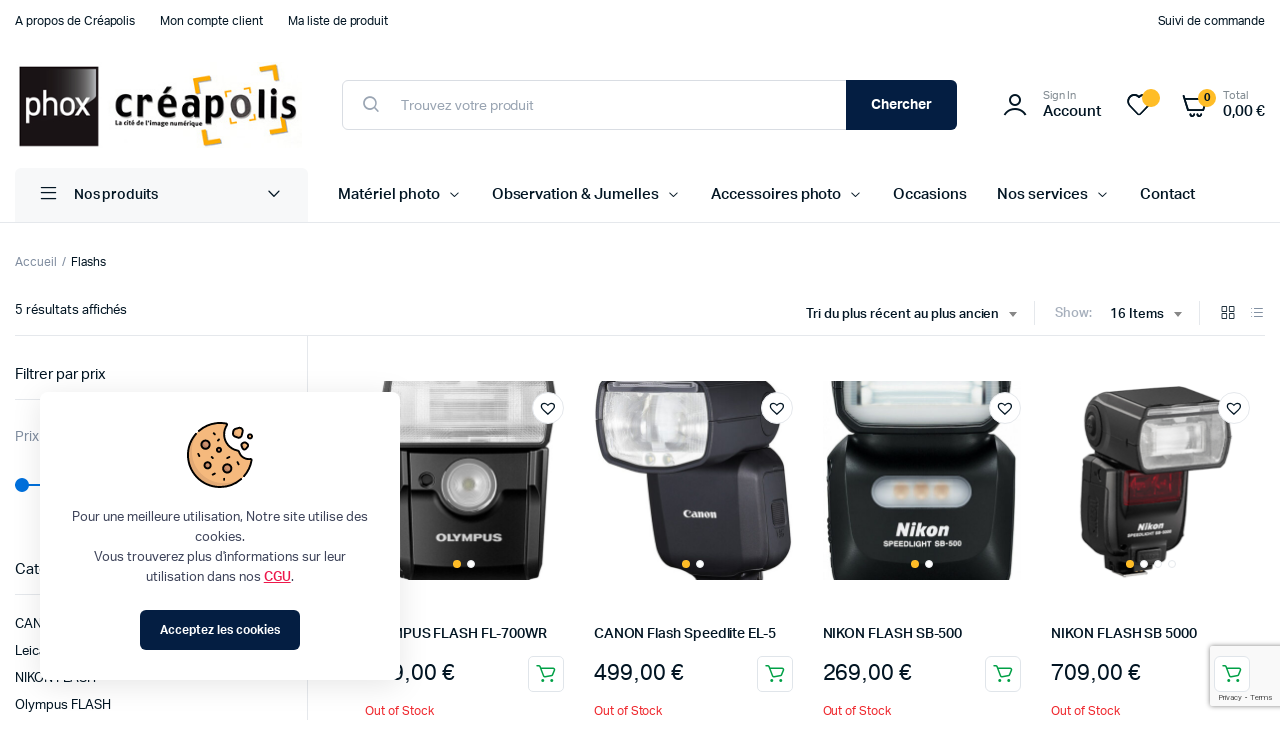

--- FILE ---
content_type: text/html; charset=utf-8
request_url: https://www.google.com/recaptcha/api2/anchor?ar=1&k=6Lc_lT8kAAAAAODo4t7spoAMZEyCvmzVMhwglD-k&co=aHR0cHM6Ly93d3cuY3JlYXBvbGlzLnBob3RvOjQ0Mw..&hl=en&v=PoyoqOPhxBO7pBk68S4YbpHZ&size=invisible&anchor-ms=20000&execute-ms=30000&cb=1leotjb34i38
body_size: 48606
content:
<!DOCTYPE HTML><html dir="ltr" lang="en"><head><meta http-equiv="Content-Type" content="text/html; charset=UTF-8">
<meta http-equiv="X-UA-Compatible" content="IE=edge">
<title>reCAPTCHA</title>
<style type="text/css">
/* cyrillic-ext */
@font-face {
  font-family: 'Roboto';
  font-style: normal;
  font-weight: 400;
  font-stretch: 100%;
  src: url(//fonts.gstatic.com/s/roboto/v48/KFO7CnqEu92Fr1ME7kSn66aGLdTylUAMa3GUBHMdazTgWw.woff2) format('woff2');
  unicode-range: U+0460-052F, U+1C80-1C8A, U+20B4, U+2DE0-2DFF, U+A640-A69F, U+FE2E-FE2F;
}
/* cyrillic */
@font-face {
  font-family: 'Roboto';
  font-style: normal;
  font-weight: 400;
  font-stretch: 100%;
  src: url(//fonts.gstatic.com/s/roboto/v48/KFO7CnqEu92Fr1ME7kSn66aGLdTylUAMa3iUBHMdazTgWw.woff2) format('woff2');
  unicode-range: U+0301, U+0400-045F, U+0490-0491, U+04B0-04B1, U+2116;
}
/* greek-ext */
@font-face {
  font-family: 'Roboto';
  font-style: normal;
  font-weight: 400;
  font-stretch: 100%;
  src: url(//fonts.gstatic.com/s/roboto/v48/KFO7CnqEu92Fr1ME7kSn66aGLdTylUAMa3CUBHMdazTgWw.woff2) format('woff2');
  unicode-range: U+1F00-1FFF;
}
/* greek */
@font-face {
  font-family: 'Roboto';
  font-style: normal;
  font-weight: 400;
  font-stretch: 100%;
  src: url(//fonts.gstatic.com/s/roboto/v48/KFO7CnqEu92Fr1ME7kSn66aGLdTylUAMa3-UBHMdazTgWw.woff2) format('woff2');
  unicode-range: U+0370-0377, U+037A-037F, U+0384-038A, U+038C, U+038E-03A1, U+03A3-03FF;
}
/* math */
@font-face {
  font-family: 'Roboto';
  font-style: normal;
  font-weight: 400;
  font-stretch: 100%;
  src: url(//fonts.gstatic.com/s/roboto/v48/KFO7CnqEu92Fr1ME7kSn66aGLdTylUAMawCUBHMdazTgWw.woff2) format('woff2');
  unicode-range: U+0302-0303, U+0305, U+0307-0308, U+0310, U+0312, U+0315, U+031A, U+0326-0327, U+032C, U+032F-0330, U+0332-0333, U+0338, U+033A, U+0346, U+034D, U+0391-03A1, U+03A3-03A9, U+03B1-03C9, U+03D1, U+03D5-03D6, U+03F0-03F1, U+03F4-03F5, U+2016-2017, U+2034-2038, U+203C, U+2040, U+2043, U+2047, U+2050, U+2057, U+205F, U+2070-2071, U+2074-208E, U+2090-209C, U+20D0-20DC, U+20E1, U+20E5-20EF, U+2100-2112, U+2114-2115, U+2117-2121, U+2123-214F, U+2190, U+2192, U+2194-21AE, U+21B0-21E5, U+21F1-21F2, U+21F4-2211, U+2213-2214, U+2216-22FF, U+2308-230B, U+2310, U+2319, U+231C-2321, U+2336-237A, U+237C, U+2395, U+239B-23B7, U+23D0, U+23DC-23E1, U+2474-2475, U+25AF, U+25B3, U+25B7, U+25BD, U+25C1, U+25CA, U+25CC, U+25FB, U+266D-266F, U+27C0-27FF, U+2900-2AFF, U+2B0E-2B11, U+2B30-2B4C, U+2BFE, U+3030, U+FF5B, U+FF5D, U+1D400-1D7FF, U+1EE00-1EEFF;
}
/* symbols */
@font-face {
  font-family: 'Roboto';
  font-style: normal;
  font-weight: 400;
  font-stretch: 100%;
  src: url(//fonts.gstatic.com/s/roboto/v48/KFO7CnqEu92Fr1ME7kSn66aGLdTylUAMaxKUBHMdazTgWw.woff2) format('woff2');
  unicode-range: U+0001-000C, U+000E-001F, U+007F-009F, U+20DD-20E0, U+20E2-20E4, U+2150-218F, U+2190, U+2192, U+2194-2199, U+21AF, U+21E6-21F0, U+21F3, U+2218-2219, U+2299, U+22C4-22C6, U+2300-243F, U+2440-244A, U+2460-24FF, U+25A0-27BF, U+2800-28FF, U+2921-2922, U+2981, U+29BF, U+29EB, U+2B00-2BFF, U+4DC0-4DFF, U+FFF9-FFFB, U+10140-1018E, U+10190-1019C, U+101A0, U+101D0-101FD, U+102E0-102FB, U+10E60-10E7E, U+1D2C0-1D2D3, U+1D2E0-1D37F, U+1F000-1F0FF, U+1F100-1F1AD, U+1F1E6-1F1FF, U+1F30D-1F30F, U+1F315, U+1F31C, U+1F31E, U+1F320-1F32C, U+1F336, U+1F378, U+1F37D, U+1F382, U+1F393-1F39F, U+1F3A7-1F3A8, U+1F3AC-1F3AF, U+1F3C2, U+1F3C4-1F3C6, U+1F3CA-1F3CE, U+1F3D4-1F3E0, U+1F3ED, U+1F3F1-1F3F3, U+1F3F5-1F3F7, U+1F408, U+1F415, U+1F41F, U+1F426, U+1F43F, U+1F441-1F442, U+1F444, U+1F446-1F449, U+1F44C-1F44E, U+1F453, U+1F46A, U+1F47D, U+1F4A3, U+1F4B0, U+1F4B3, U+1F4B9, U+1F4BB, U+1F4BF, U+1F4C8-1F4CB, U+1F4D6, U+1F4DA, U+1F4DF, U+1F4E3-1F4E6, U+1F4EA-1F4ED, U+1F4F7, U+1F4F9-1F4FB, U+1F4FD-1F4FE, U+1F503, U+1F507-1F50B, U+1F50D, U+1F512-1F513, U+1F53E-1F54A, U+1F54F-1F5FA, U+1F610, U+1F650-1F67F, U+1F687, U+1F68D, U+1F691, U+1F694, U+1F698, U+1F6AD, U+1F6B2, U+1F6B9-1F6BA, U+1F6BC, U+1F6C6-1F6CF, U+1F6D3-1F6D7, U+1F6E0-1F6EA, U+1F6F0-1F6F3, U+1F6F7-1F6FC, U+1F700-1F7FF, U+1F800-1F80B, U+1F810-1F847, U+1F850-1F859, U+1F860-1F887, U+1F890-1F8AD, U+1F8B0-1F8BB, U+1F8C0-1F8C1, U+1F900-1F90B, U+1F93B, U+1F946, U+1F984, U+1F996, U+1F9E9, U+1FA00-1FA6F, U+1FA70-1FA7C, U+1FA80-1FA89, U+1FA8F-1FAC6, U+1FACE-1FADC, U+1FADF-1FAE9, U+1FAF0-1FAF8, U+1FB00-1FBFF;
}
/* vietnamese */
@font-face {
  font-family: 'Roboto';
  font-style: normal;
  font-weight: 400;
  font-stretch: 100%;
  src: url(//fonts.gstatic.com/s/roboto/v48/KFO7CnqEu92Fr1ME7kSn66aGLdTylUAMa3OUBHMdazTgWw.woff2) format('woff2');
  unicode-range: U+0102-0103, U+0110-0111, U+0128-0129, U+0168-0169, U+01A0-01A1, U+01AF-01B0, U+0300-0301, U+0303-0304, U+0308-0309, U+0323, U+0329, U+1EA0-1EF9, U+20AB;
}
/* latin-ext */
@font-face {
  font-family: 'Roboto';
  font-style: normal;
  font-weight: 400;
  font-stretch: 100%;
  src: url(//fonts.gstatic.com/s/roboto/v48/KFO7CnqEu92Fr1ME7kSn66aGLdTylUAMa3KUBHMdazTgWw.woff2) format('woff2');
  unicode-range: U+0100-02BA, U+02BD-02C5, U+02C7-02CC, U+02CE-02D7, U+02DD-02FF, U+0304, U+0308, U+0329, U+1D00-1DBF, U+1E00-1E9F, U+1EF2-1EFF, U+2020, U+20A0-20AB, U+20AD-20C0, U+2113, U+2C60-2C7F, U+A720-A7FF;
}
/* latin */
@font-face {
  font-family: 'Roboto';
  font-style: normal;
  font-weight: 400;
  font-stretch: 100%;
  src: url(//fonts.gstatic.com/s/roboto/v48/KFO7CnqEu92Fr1ME7kSn66aGLdTylUAMa3yUBHMdazQ.woff2) format('woff2');
  unicode-range: U+0000-00FF, U+0131, U+0152-0153, U+02BB-02BC, U+02C6, U+02DA, U+02DC, U+0304, U+0308, U+0329, U+2000-206F, U+20AC, U+2122, U+2191, U+2193, U+2212, U+2215, U+FEFF, U+FFFD;
}
/* cyrillic-ext */
@font-face {
  font-family: 'Roboto';
  font-style: normal;
  font-weight: 500;
  font-stretch: 100%;
  src: url(//fonts.gstatic.com/s/roboto/v48/KFO7CnqEu92Fr1ME7kSn66aGLdTylUAMa3GUBHMdazTgWw.woff2) format('woff2');
  unicode-range: U+0460-052F, U+1C80-1C8A, U+20B4, U+2DE0-2DFF, U+A640-A69F, U+FE2E-FE2F;
}
/* cyrillic */
@font-face {
  font-family: 'Roboto';
  font-style: normal;
  font-weight: 500;
  font-stretch: 100%;
  src: url(//fonts.gstatic.com/s/roboto/v48/KFO7CnqEu92Fr1ME7kSn66aGLdTylUAMa3iUBHMdazTgWw.woff2) format('woff2');
  unicode-range: U+0301, U+0400-045F, U+0490-0491, U+04B0-04B1, U+2116;
}
/* greek-ext */
@font-face {
  font-family: 'Roboto';
  font-style: normal;
  font-weight: 500;
  font-stretch: 100%;
  src: url(//fonts.gstatic.com/s/roboto/v48/KFO7CnqEu92Fr1ME7kSn66aGLdTylUAMa3CUBHMdazTgWw.woff2) format('woff2');
  unicode-range: U+1F00-1FFF;
}
/* greek */
@font-face {
  font-family: 'Roboto';
  font-style: normal;
  font-weight: 500;
  font-stretch: 100%;
  src: url(//fonts.gstatic.com/s/roboto/v48/KFO7CnqEu92Fr1ME7kSn66aGLdTylUAMa3-UBHMdazTgWw.woff2) format('woff2');
  unicode-range: U+0370-0377, U+037A-037F, U+0384-038A, U+038C, U+038E-03A1, U+03A3-03FF;
}
/* math */
@font-face {
  font-family: 'Roboto';
  font-style: normal;
  font-weight: 500;
  font-stretch: 100%;
  src: url(//fonts.gstatic.com/s/roboto/v48/KFO7CnqEu92Fr1ME7kSn66aGLdTylUAMawCUBHMdazTgWw.woff2) format('woff2');
  unicode-range: U+0302-0303, U+0305, U+0307-0308, U+0310, U+0312, U+0315, U+031A, U+0326-0327, U+032C, U+032F-0330, U+0332-0333, U+0338, U+033A, U+0346, U+034D, U+0391-03A1, U+03A3-03A9, U+03B1-03C9, U+03D1, U+03D5-03D6, U+03F0-03F1, U+03F4-03F5, U+2016-2017, U+2034-2038, U+203C, U+2040, U+2043, U+2047, U+2050, U+2057, U+205F, U+2070-2071, U+2074-208E, U+2090-209C, U+20D0-20DC, U+20E1, U+20E5-20EF, U+2100-2112, U+2114-2115, U+2117-2121, U+2123-214F, U+2190, U+2192, U+2194-21AE, U+21B0-21E5, U+21F1-21F2, U+21F4-2211, U+2213-2214, U+2216-22FF, U+2308-230B, U+2310, U+2319, U+231C-2321, U+2336-237A, U+237C, U+2395, U+239B-23B7, U+23D0, U+23DC-23E1, U+2474-2475, U+25AF, U+25B3, U+25B7, U+25BD, U+25C1, U+25CA, U+25CC, U+25FB, U+266D-266F, U+27C0-27FF, U+2900-2AFF, U+2B0E-2B11, U+2B30-2B4C, U+2BFE, U+3030, U+FF5B, U+FF5D, U+1D400-1D7FF, U+1EE00-1EEFF;
}
/* symbols */
@font-face {
  font-family: 'Roboto';
  font-style: normal;
  font-weight: 500;
  font-stretch: 100%;
  src: url(//fonts.gstatic.com/s/roboto/v48/KFO7CnqEu92Fr1ME7kSn66aGLdTylUAMaxKUBHMdazTgWw.woff2) format('woff2');
  unicode-range: U+0001-000C, U+000E-001F, U+007F-009F, U+20DD-20E0, U+20E2-20E4, U+2150-218F, U+2190, U+2192, U+2194-2199, U+21AF, U+21E6-21F0, U+21F3, U+2218-2219, U+2299, U+22C4-22C6, U+2300-243F, U+2440-244A, U+2460-24FF, U+25A0-27BF, U+2800-28FF, U+2921-2922, U+2981, U+29BF, U+29EB, U+2B00-2BFF, U+4DC0-4DFF, U+FFF9-FFFB, U+10140-1018E, U+10190-1019C, U+101A0, U+101D0-101FD, U+102E0-102FB, U+10E60-10E7E, U+1D2C0-1D2D3, U+1D2E0-1D37F, U+1F000-1F0FF, U+1F100-1F1AD, U+1F1E6-1F1FF, U+1F30D-1F30F, U+1F315, U+1F31C, U+1F31E, U+1F320-1F32C, U+1F336, U+1F378, U+1F37D, U+1F382, U+1F393-1F39F, U+1F3A7-1F3A8, U+1F3AC-1F3AF, U+1F3C2, U+1F3C4-1F3C6, U+1F3CA-1F3CE, U+1F3D4-1F3E0, U+1F3ED, U+1F3F1-1F3F3, U+1F3F5-1F3F7, U+1F408, U+1F415, U+1F41F, U+1F426, U+1F43F, U+1F441-1F442, U+1F444, U+1F446-1F449, U+1F44C-1F44E, U+1F453, U+1F46A, U+1F47D, U+1F4A3, U+1F4B0, U+1F4B3, U+1F4B9, U+1F4BB, U+1F4BF, U+1F4C8-1F4CB, U+1F4D6, U+1F4DA, U+1F4DF, U+1F4E3-1F4E6, U+1F4EA-1F4ED, U+1F4F7, U+1F4F9-1F4FB, U+1F4FD-1F4FE, U+1F503, U+1F507-1F50B, U+1F50D, U+1F512-1F513, U+1F53E-1F54A, U+1F54F-1F5FA, U+1F610, U+1F650-1F67F, U+1F687, U+1F68D, U+1F691, U+1F694, U+1F698, U+1F6AD, U+1F6B2, U+1F6B9-1F6BA, U+1F6BC, U+1F6C6-1F6CF, U+1F6D3-1F6D7, U+1F6E0-1F6EA, U+1F6F0-1F6F3, U+1F6F7-1F6FC, U+1F700-1F7FF, U+1F800-1F80B, U+1F810-1F847, U+1F850-1F859, U+1F860-1F887, U+1F890-1F8AD, U+1F8B0-1F8BB, U+1F8C0-1F8C1, U+1F900-1F90B, U+1F93B, U+1F946, U+1F984, U+1F996, U+1F9E9, U+1FA00-1FA6F, U+1FA70-1FA7C, U+1FA80-1FA89, U+1FA8F-1FAC6, U+1FACE-1FADC, U+1FADF-1FAE9, U+1FAF0-1FAF8, U+1FB00-1FBFF;
}
/* vietnamese */
@font-face {
  font-family: 'Roboto';
  font-style: normal;
  font-weight: 500;
  font-stretch: 100%;
  src: url(//fonts.gstatic.com/s/roboto/v48/KFO7CnqEu92Fr1ME7kSn66aGLdTylUAMa3OUBHMdazTgWw.woff2) format('woff2');
  unicode-range: U+0102-0103, U+0110-0111, U+0128-0129, U+0168-0169, U+01A0-01A1, U+01AF-01B0, U+0300-0301, U+0303-0304, U+0308-0309, U+0323, U+0329, U+1EA0-1EF9, U+20AB;
}
/* latin-ext */
@font-face {
  font-family: 'Roboto';
  font-style: normal;
  font-weight: 500;
  font-stretch: 100%;
  src: url(//fonts.gstatic.com/s/roboto/v48/KFO7CnqEu92Fr1ME7kSn66aGLdTylUAMa3KUBHMdazTgWw.woff2) format('woff2');
  unicode-range: U+0100-02BA, U+02BD-02C5, U+02C7-02CC, U+02CE-02D7, U+02DD-02FF, U+0304, U+0308, U+0329, U+1D00-1DBF, U+1E00-1E9F, U+1EF2-1EFF, U+2020, U+20A0-20AB, U+20AD-20C0, U+2113, U+2C60-2C7F, U+A720-A7FF;
}
/* latin */
@font-face {
  font-family: 'Roboto';
  font-style: normal;
  font-weight: 500;
  font-stretch: 100%;
  src: url(//fonts.gstatic.com/s/roboto/v48/KFO7CnqEu92Fr1ME7kSn66aGLdTylUAMa3yUBHMdazQ.woff2) format('woff2');
  unicode-range: U+0000-00FF, U+0131, U+0152-0153, U+02BB-02BC, U+02C6, U+02DA, U+02DC, U+0304, U+0308, U+0329, U+2000-206F, U+20AC, U+2122, U+2191, U+2193, U+2212, U+2215, U+FEFF, U+FFFD;
}
/* cyrillic-ext */
@font-face {
  font-family: 'Roboto';
  font-style: normal;
  font-weight: 900;
  font-stretch: 100%;
  src: url(//fonts.gstatic.com/s/roboto/v48/KFO7CnqEu92Fr1ME7kSn66aGLdTylUAMa3GUBHMdazTgWw.woff2) format('woff2');
  unicode-range: U+0460-052F, U+1C80-1C8A, U+20B4, U+2DE0-2DFF, U+A640-A69F, U+FE2E-FE2F;
}
/* cyrillic */
@font-face {
  font-family: 'Roboto';
  font-style: normal;
  font-weight: 900;
  font-stretch: 100%;
  src: url(//fonts.gstatic.com/s/roboto/v48/KFO7CnqEu92Fr1ME7kSn66aGLdTylUAMa3iUBHMdazTgWw.woff2) format('woff2');
  unicode-range: U+0301, U+0400-045F, U+0490-0491, U+04B0-04B1, U+2116;
}
/* greek-ext */
@font-face {
  font-family: 'Roboto';
  font-style: normal;
  font-weight: 900;
  font-stretch: 100%;
  src: url(//fonts.gstatic.com/s/roboto/v48/KFO7CnqEu92Fr1ME7kSn66aGLdTylUAMa3CUBHMdazTgWw.woff2) format('woff2');
  unicode-range: U+1F00-1FFF;
}
/* greek */
@font-face {
  font-family: 'Roboto';
  font-style: normal;
  font-weight: 900;
  font-stretch: 100%;
  src: url(//fonts.gstatic.com/s/roboto/v48/KFO7CnqEu92Fr1ME7kSn66aGLdTylUAMa3-UBHMdazTgWw.woff2) format('woff2');
  unicode-range: U+0370-0377, U+037A-037F, U+0384-038A, U+038C, U+038E-03A1, U+03A3-03FF;
}
/* math */
@font-face {
  font-family: 'Roboto';
  font-style: normal;
  font-weight: 900;
  font-stretch: 100%;
  src: url(//fonts.gstatic.com/s/roboto/v48/KFO7CnqEu92Fr1ME7kSn66aGLdTylUAMawCUBHMdazTgWw.woff2) format('woff2');
  unicode-range: U+0302-0303, U+0305, U+0307-0308, U+0310, U+0312, U+0315, U+031A, U+0326-0327, U+032C, U+032F-0330, U+0332-0333, U+0338, U+033A, U+0346, U+034D, U+0391-03A1, U+03A3-03A9, U+03B1-03C9, U+03D1, U+03D5-03D6, U+03F0-03F1, U+03F4-03F5, U+2016-2017, U+2034-2038, U+203C, U+2040, U+2043, U+2047, U+2050, U+2057, U+205F, U+2070-2071, U+2074-208E, U+2090-209C, U+20D0-20DC, U+20E1, U+20E5-20EF, U+2100-2112, U+2114-2115, U+2117-2121, U+2123-214F, U+2190, U+2192, U+2194-21AE, U+21B0-21E5, U+21F1-21F2, U+21F4-2211, U+2213-2214, U+2216-22FF, U+2308-230B, U+2310, U+2319, U+231C-2321, U+2336-237A, U+237C, U+2395, U+239B-23B7, U+23D0, U+23DC-23E1, U+2474-2475, U+25AF, U+25B3, U+25B7, U+25BD, U+25C1, U+25CA, U+25CC, U+25FB, U+266D-266F, U+27C0-27FF, U+2900-2AFF, U+2B0E-2B11, U+2B30-2B4C, U+2BFE, U+3030, U+FF5B, U+FF5D, U+1D400-1D7FF, U+1EE00-1EEFF;
}
/* symbols */
@font-face {
  font-family: 'Roboto';
  font-style: normal;
  font-weight: 900;
  font-stretch: 100%;
  src: url(//fonts.gstatic.com/s/roboto/v48/KFO7CnqEu92Fr1ME7kSn66aGLdTylUAMaxKUBHMdazTgWw.woff2) format('woff2');
  unicode-range: U+0001-000C, U+000E-001F, U+007F-009F, U+20DD-20E0, U+20E2-20E4, U+2150-218F, U+2190, U+2192, U+2194-2199, U+21AF, U+21E6-21F0, U+21F3, U+2218-2219, U+2299, U+22C4-22C6, U+2300-243F, U+2440-244A, U+2460-24FF, U+25A0-27BF, U+2800-28FF, U+2921-2922, U+2981, U+29BF, U+29EB, U+2B00-2BFF, U+4DC0-4DFF, U+FFF9-FFFB, U+10140-1018E, U+10190-1019C, U+101A0, U+101D0-101FD, U+102E0-102FB, U+10E60-10E7E, U+1D2C0-1D2D3, U+1D2E0-1D37F, U+1F000-1F0FF, U+1F100-1F1AD, U+1F1E6-1F1FF, U+1F30D-1F30F, U+1F315, U+1F31C, U+1F31E, U+1F320-1F32C, U+1F336, U+1F378, U+1F37D, U+1F382, U+1F393-1F39F, U+1F3A7-1F3A8, U+1F3AC-1F3AF, U+1F3C2, U+1F3C4-1F3C6, U+1F3CA-1F3CE, U+1F3D4-1F3E0, U+1F3ED, U+1F3F1-1F3F3, U+1F3F5-1F3F7, U+1F408, U+1F415, U+1F41F, U+1F426, U+1F43F, U+1F441-1F442, U+1F444, U+1F446-1F449, U+1F44C-1F44E, U+1F453, U+1F46A, U+1F47D, U+1F4A3, U+1F4B0, U+1F4B3, U+1F4B9, U+1F4BB, U+1F4BF, U+1F4C8-1F4CB, U+1F4D6, U+1F4DA, U+1F4DF, U+1F4E3-1F4E6, U+1F4EA-1F4ED, U+1F4F7, U+1F4F9-1F4FB, U+1F4FD-1F4FE, U+1F503, U+1F507-1F50B, U+1F50D, U+1F512-1F513, U+1F53E-1F54A, U+1F54F-1F5FA, U+1F610, U+1F650-1F67F, U+1F687, U+1F68D, U+1F691, U+1F694, U+1F698, U+1F6AD, U+1F6B2, U+1F6B9-1F6BA, U+1F6BC, U+1F6C6-1F6CF, U+1F6D3-1F6D7, U+1F6E0-1F6EA, U+1F6F0-1F6F3, U+1F6F7-1F6FC, U+1F700-1F7FF, U+1F800-1F80B, U+1F810-1F847, U+1F850-1F859, U+1F860-1F887, U+1F890-1F8AD, U+1F8B0-1F8BB, U+1F8C0-1F8C1, U+1F900-1F90B, U+1F93B, U+1F946, U+1F984, U+1F996, U+1F9E9, U+1FA00-1FA6F, U+1FA70-1FA7C, U+1FA80-1FA89, U+1FA8F-1FAC6, U+1FACE-1FADC, U+1FADF-1FAE9, U+1FAF0-1FAF8, U+1FB00-1FBFF;
}
/* vietnamese */
@font-face {
  font-family: 'Roboto';
  font-style: normal;
  font-weight: 900;
  font-stretch: 100%;
  src: url(//fonts.gstatic.com/s/roboto/v48/KFO7CnqEu92Fr1ME7kSn66aGLdTylUAMa3OUBHMdazTgWw.woff2) format('woff2');
  unicode-range: U+0102-0103, U+0110-0111, U+0128-0129, U+0168-0169, U+01A0-01A1, U+01AF-01B0, U+0300-0301, U+0303-0304, U+0308-0309, U+0323, U+0329, U+1EA0-1EF9, U+20AB;
}
/* latin-ext */
@font-face {
  font-family: 'Roboto';
  font-style: normal;
  font-weight: 900;
  font-stretch: 100%;
  src: url(//fonts.gstatic.com/s/roboto/v48/KFO7CnqEu92Fr1ME7kSn66aGLdTylUAMa3KUBHMdazTgWw.woff2) format('woff2');
  unicode-range: U+0100-02BA, U+02BD-02C5, U+02C7-02CC, U+02CE-02D7, U+02DD-02FF, U+0304, U+0308, U+0329, U+1D00-1DBF, U+1E00-1E9F, U+1EF2-1EFF, U+2020, U+20A0-20AB, U+20AD-20C0, U+2113, U+2C60-2C7F, U+A720-A7FF;
}
/* latin */
@font-face {
  font-family: 'Roboto';
  font-style: normal;
  font-weight: 900;
  font-stretch: 100%;
  src: url(//fonts.gstatic.com/s/roboto/v48/KFO7CnqEu92Fr1ME7kSn66aGLdTylUAMa3yUBHMdazQ.woff2) format('woff2');
  unicode-range: U+0000-00FF, U+0131, U+0152-0153, U+02BB-02BC, U+02C6, U+02DA, U+02DC, U+0304, U+0308, U+0329, U+2000-206F, U+20AC, U+2122, U+2191, U+2193, U+2212, U+2215, U+FEFF, U+FFFD;
}

</style>
<link rel="stylesheet" type="text/css" href="https://www.gstatic.com/recaptcha/releases/PoyoqOPhxBO7pBk68S4YbpHZ/styles__ltr.css">
<script nonce="kplp0Tg97Rx8MeYfsSdNPQ" type="text/javascript">window['__recaptcha_api'] = 'https://www.google.com/recaptcha/api2/';</script>
<script type="text/javascript" src="https://www.gstatic.com/recaptcha/releases/PoyoqOPhxBO7pBk68S4YbpHZ/recaptcha__en.js" nonce="kplp0Tg97Rx8MeYfsSdNPQ">
      
    </script></head>
<body><div id="rc-anchor-alert" class="rc-anchor-alert"></div>
<input type="hidden" id="recaptcha-token" value="[base64]">
<script type="text/javascript" nonce="kplp0Tg97Rx8MeYfsSdNPQ">
      recaptcha.anchor.Main.init("[\x22ainput\x22,[\x22bgdata\x22,\x22\x22,\[base64]/[base64]/[base64]/ZyhXLGgpOnEoW04sMjEsbF0sVywwKSxoKSxmYWxzZSxmYWxzZSl9Y2F0Y2goayl7RygzNTgsVyk/[base64]/[base64]/[base64]/[base64]/[base64]/[base64]/[base64]/bmV3IEJbT10oRFswXSk6dz09Mj9uZXcgQltPXShEWzBdLERbMV0pOnc9PTM/bmV3IEJbT10oRFswXSxEWzFdLERbMl0pOnc9PTQ/[base64]/[base64]/[base64]/[base64]/[base64]\\u003d\x22,\[base64]\x22,\x22wpbDnsK7wpXDksKAwrXCl1xYNxzCicOYfcKmA3N3woJawr/ChMKZw7rDiSzCksK6wqnDhwtpO1MBGVLCoUPDv8Oiw51swrYPE8Kdwq7Co8OAw4sbw7tBw448woZkwqxdG8OgCMKDHcOOXcKkw5krHMO5QMOLwq3DhTzCjMOZKHDCscOgw5NNwptuYHNMXQ/DvHtDwqXCncOSdVEvwpfCkCLDmjwdQ8KhQ09JciUQC8KQZUdELsOFIMOmWlzDj8O1Q2HDmMKTwr5NdW/Cl8K8wrjDu3XDt23Dh3ZOw7fChcKqMsOKUsKYYU3DksOBfsOHwpjCtgrCqTluwqLCvsKjw5XChWPDuT3DhsOQN8KcBUJJN8KPw4XDpcKewoU5w6TDm8OidsO4w5pwwowoYT/DhcKOw4YhXxd9woJSFCLCqy7CqQfChBlbw5ANXsKMwrPDohpCwqF0OUfDlTrCl8KeDVFzw4MnVMKhwo8ORMKRw78oB13CtErDvBBZwo3DqMKow48yw4d9GgXDrMOTw7vDoxM4wq/Cqj/[base64]/DvMKrwqRdO2zDg35Aw6dUw4LDhGEBw6I2a1VOZXnClyAxBcKTJMKdw6hqQ8Ovw5XCgMOIwosTIwbCnsKSw4rDncKIScK4CylwLmMTwoAZw7cTw49iwrzCug/CvMKfw4IGwqZ0IMOTKw3Cix1MwrrCicO8wo3CgQ3Ct0UQQMK3YMKMLsOZd8KROF/CngcnAys+RGbDjhtUwpzCjsOkT8Kpw6oAb8OWNsKpKsKNTlhOUSRPDD/DsHIzwpRpw6vDpktqf8KNw73DpcOBEMKMw4xBDV8XOcOYwrvChBrDtxrClMOmQk1Rwqo0wrJ3ecK6Xi7ChsOfw7DCgSXCsn5kw4fDoH3DlSrCujFRwr/DlsO2wrkIw40hecKGC2TCq8KOEcOVwo3Dpx0Owp/DrsKSHykSa8OVJGgqXsOda1bDo8KNw5XDj19QOy0Qw5rCjsO4w7U3wpjDqG/CghdJw7PCpiRgwpJRZxMTQn3CkMK/w7XCp8KYw60xHATCgQlWwrtLCMKnQ8K1wojCoAsASxHDkW/Dp0Ehw5EFw5XDnh1UWUl9aMKvw7pMw7JIwpoMwqXDsxvCmyfCrcK4woTDhjQPZsKvwqHDk0YBMsOOw47DgsK8w5nDiTzCmGNUcsOVVcKXB8Kgw7HDqsKoMypNwrzCqcOPQT19aMKvfHvClVA+wrJqQX1DXsOUQl3DplLCl8OHJsO/[base64]/MmtawrVVw78jdcK5YsOgw5fDrDvDmQR2RUfDtT3DpcOlMsKyZAUkw4s6XSDCnEBrwrYxw6DDr8KbNUjCuHLDtMKeVMK8VMOmwqYZZsOLK8KNWk/DhSJYL8OpwprCnTYPw7LDvcOLbcKxUcKbFGpdw4pCw5Vzw5MNMy0AXlHCszXCmsO1AjYDw6TCsMOyw7DCiR5Jw5cwwojDqDLDuhMewpzCj8OCC8K5ZMKEw5hmJ8KBwpYPwp/CvMKoYDAJecKwDMKEw4zCi1Ylw5AvwpbCq27DpH87TcKlw5w/[base64]/wohqPx7Do8K/J2rDv8O5H3FwdwnDq13CnltCw4IpT8KWecOPw7HCv8K8IWDDnsO/wqHDrcKQw7tMw5N1YsKxwpTCssKgw6rDs2LCgsKuISleSV7DvMOtwpAzLwI6wp/[base64]/Do8OBwqogwqjCuV/DulvDi8KHYsKgQS5iMMOGwo4hw6/CgDHDkcK0ccOxWDHDpsKzY8K2w7IJQDw6VV10ZMORZHDCnsKRcMOfw4zDn8OGN8Omw5RKwojCsMKHw6gcw7wrP8OpBDx4wqtkbcOtwqxjwr8NwpDDr8KvwpPCtCzCpMK5V8K6PWo/X0BuAMOtesOjw4h7wpDDuMOMwpDDq8KSw7DCsS5KUjkXNgsfVS1tw6bCj8KvS8OtET3Cp0nDo8O1wpHCozzDk8Kxwqd3LwfDqDR1wpJCCsKlw60Gw606Fm7DicKGB8OhwoYXUy4ew47DtMKXGw/Cr8O1w77DgXPDrcK6GlwmwpdPw78wR8Omwod/Qn7CuTh1wqoKQcOJJlHCmwbCkTvCrUNFRsKSOcKKbcOJPsOFd8Oxw7MMAVtxISDCi8OvejnCpcK8w7HDhj/Cu8Ohw4lwTC/Dlk7Cggx1w4s9J8KvGMOMw6J8c2JCR8OMwoMjOsK8aTXDuQvDnB4OETkYZMKaw7ojcsKNwrwUwr40w5bDtUhnwrkMXkbDnsK2LsKKAhzCoTBFGWjDsmPCm8OCdMOXLiEVS2/DoMO2wozDqX7Cmjg1wobCnCHCj8K2w4XDu8OBScOfw4jDs8KiVwIpHcKew5zDumNLw7vDv1rDqsK+MHzDoXhlbEkIw6vCtATCjsKYwpLDtj51wqkFwoxuwrUeXlnDqCvDvcKRw43Dm8KoWsK+fGU7aD7DvMOOPQfDjwgVwr/[base64]/DnhTDmyR+wojCiAUNw6R2XmIBw54sw6txKhrDhgvCmsKow7XCnE/CqMKjOcOBXEhJNMKhPcKawprDu3zCicOwIsKpFRbChsKjwo/DiMKSDR/CosO6YMKZw6Jkw7XDksObw4HDvMO1CG/DnwTCj8KZwq8dwrjCscOyOGkaJktkwo/CpFJ4IRbCrHstwoTDqcK1w7UcE8KNw4FewpJWwpQBaBjCjsKtw61/dMKLwos/QsKfwpxYwpXCjgc8O8KHwq/Cj8OSw5kFwofDrwHDsycOFBgIUFDDhcK2w49Db0Qaw7rCjcK1w63CuTrCgMO9WTM0wrfDmXgkG8K0wqjDhsOEdMOLNsOCwp/DoHl0NUzDoRjDhsO4wr7DnXvCk8OUIDvDj8K9w7M9HV3Di3LCrS3CqjDChwErw63DtUp+ciU5UsKwbjQYQSrCssOTWWYka8OtNMOdwoksw6hvVsKlQlMLwrbClcKBKArDqcK6MsK3w4p9wqYpcgkIwpfCkj/CpgFmw5R5w7EZd8Odw4RCZCbDg8KRZgtvwoXDjMKcw7vDtsOCwpLDl27DmAzCnlHCuWvDlMKWBG3CrCoXB8K0woJJw4/CkQHDt8OSNjzDmVDDqcOudMKsJ8Kjwq3CpV8sw4sFwo04IsKzwpNJwprDom7DisKTPG7CuwcsOsKNDmnCnzomCB5PQcKNwpnCmMOLw6VcB1/Cp8KIQwlEw647TVvDnHvDlcKQQsKZXcOvQ8Ohw6TClQvCqF/ClMKmw55tw45XEcK7wp/CiA/CmHXDuk/CumnClwjCjnXChxM3egTDrHkrQyxxCcK3eg3Dk8OfwpPDgcKYw4NBw4oUwq3DnV/CrD5uUMOTZQ1tSFzCu8OTEkDDucOLwoPCvwBzOQbCi8KrwroRecKJwodcwrERA8O0LTQZL8OPw5dAQTpAw681ccOPwoMuwoFZNcOwdDbDrsOcw7k9w4rCnsKbMsKqw7dtDcOfFFLCpmPDlE7Co14uw4orU1IOFR/[base64]/[base64]/DiB4wJRVJwrMBwo48woZ4FG/DoVrDlR10wqVyw4V8w6hFwpLCtyjDvsO8woPDsMKjVGM0w4nDnybDjcKjwoXCiznCp3EIVktPw6nDkALDsR9eGsOKZMK1w4k2OsKbwpfCicOuJ8OuDHxGGzgRcsKaZ8K9wq9bFRrDr8O/[base64]/CrMKJG8KFw4vCvg3Cp8ONwp8McMK0C3J0woTCvsO2w5TCoiTDu212w5nDuEw9w5p7w6bCgMK/FVLCh8Kew50Jw4TCnW9aABjDizDDscKlw4vDuMKITcKYwqd2JMO9wrHClMOiaU/DqAnCs3ZNwo7DkwrDpcK+BS1yBmXCgcO6ZMKFeULCuhXCp8KrwrMSwqbCiyfCqW9/w4nDh2TDuhTDscOWdMKZwrbCgUAOHTLDtHU+XsO+bMOICFEGLDrDj28/M1DCgWd7w7Fvwr7Cr8OoS8OuwobCosOjwo7DoWNwB8OwZjPCpxskwoLChcK5aXYFfMOZwrMzw7cYPC/DncKoCMKIYXvCinrDkMKbw4dJFWsNSk9Kw7tDwr9qwrHCksKGw5/CvkfCvw1xQMKAw4oKcxzDuMOGwoBINgEZwrooVMKMdxTCm1svw7nDnBTCvE8VXXJJOjzDqi8PwqnDqcORDTpSH8KuwoRgSsKiw6rDvUIVRHJYcsOqb8KkwrXDo8OHwoQgw57Dri/DrMK1wrsiw69ww4BTW0TCqGM8w5TDrXfCmsKoCMKhwoE1w4jCvMOGSMKiesKrwoB4JBLClzRID8K8fsOFR8KMwpYSLEbDhsOqbMKww5fDscKBwpg3KSlIw5jCiMKjIsOsw48NO1/[base64]/CiCPDhMKAMMODUx/DrsKXRyfCmcOBDsOKcU3ClwfCuTLDiAl1QcK+wqV8wrrCn8K2w4DDnmjCqkpNHT9SEEBcUMKhMTJiw5PDlMKxCSwfBsOnJCNGwq7DicOdwrpywpXDjX3DrTnCuMKLQVPDpFh6ImhwemUxw68pw47CjGfCusKvwp/Ci0wpwoLCqlgFw57CgjRlBjPCsnzDncKtw7Ugw6LCq8O6wr3DjsKlw6lfY3ILBsKtKHw+w73Dh8OMccOjEsOOFsKTw43Cpm4PPMOlVcOcw7FhwoDDsxDDqQDDlMK4w5zCmTYEZsOQCWAtKFnCrcKGwopMw7jCvMKVDG/DsAcDMcO5w5J+w55swqBGwrLCosKeTVjCucKuwqTClBDCqcK7RcK1wqt2w4PCu33CssKMAsKjaG12K8KawrjDuE9/T8KnRcOYwqlnXsOzJBFiI8OxIMKFw5zDnTtbbUQJwqrDscKzaX/CrsKhw5XDjzHCvVTDjATCthsowqnCusKVw5XDixITBkdUwpRqRMKIwr4qwpnCpzbDgi/DuExLch7CpcKzw6zDhMOwcgDDtHzClV3DjzbCtcKcb8K/LMOZw5NXF8Ksw7J8f8Kdwqg/Z8OHw6lxWVJQc2jCnMOkHRDCqCzDsEDDtCjDkmxXCcKkZVsTw6LDq8KMw4V/wpFwN8O7GxnDpCPCmMKAw7JoWX/DrMOAwpQVccOcwpPDpMKgM8OAw5DCmVU8wqrCjxp7GMOywr/CocO4B8OJBMONw4AhQcKjw5UAXcO+wr/CljPCg8OddmvCosKwA8OmKcOzwo3DpcORYX/CucOPwqDDtMOHdsKww7bDu8OGw6QqwrAbPj0iw6l+FGMIVA3Dul/Du8KrLsKnLcKFw40NLsK6JMKIw6JVw77CgsKCwqrCsiLDhsOObsKGWgJZYTDDn8OEJ8OLw7jDssK6wqNew4vDlBcXLUrCvQgSVloUZWYjw69oLcOTwoY2UAPCkxvDi8Oowrtowpd1FsKHL0/DhwUGcsK3Yj9Fw43CtcOseMKaV1dxw5lUCl3Cp8OOSgLDvChiwq3Cp8OFw4g/w4bChsKzScOhYnDDinfDlsOkw6vCq2gywpvDi8Opwq/[base64]/YsK9w77DqznDvsO/[base64]/[base64]/[base64]/[base64]/Dl8ObwpwORsOJw6TCqibChD85woMGwqF3XcKqcsKFJyXCil1+WcKtwpXDt8Kxw6LDo8KYw7fDuCrCikjCusK9wpPCscK+w7XCgwLDisKcMsK/NifDnMO4wrDCr8OPw6HCn8KFwqtSYcOPwoRTVlUzwpQWw78wE8Ksw5bDrFHDkcOmw7vCr8OlSnpqwrBAwo/CtsKnw74WKcOhQFXCtMO0wqzCs8Kbwo3Cin7ChwfCpcOGwpbDq8OMwp0bwoVGIsOzwrcNw4h8WcOZw7o6XMKTw5lpRsKDwrdCw4l1wovCvAbDsQjCk1PCs8O9GcKdw5ISwpDDnMO/[base64]/DMO8Ay/CuMK4ecKBTUHCiAPCjsKVNcOxwprDhRExYhYZwqfDl8KEw6jDpsODw5bChMKwbitpw7/[base64]/DsMKcesOrSHlJw5RFKsO7w4/DjsK0wrLCp8OmdX90GwphA34CwqjDvQRxQMKJw4MYwqFOZ8K+HMKDZ8OVw7LDt8O5C8O5wpTDoMKew543wpRgw7Y2EsKxJG0ww6XDlsOXw7HCrMOswp7ComrCv1/Cg8KXwpFNw4nCisKBZsO5wp9xT8KAw7HCgiJlM8O9woxxw5AdwpjCoMKqwot6SMO8UMKpw5zDsinCszTDk3IuGHkuQi/[base64]/Cpmc1w5vCs8O9U3LDrcOXEy/[base64]/CjzDDpsOJw50oJsOPwop9Q8KaYsKRw6cnw7PDisKHeE/Ck8KNw5XDrcObwpDCncKaQjE5w4A5SlfDu8Kvwp/CjMK9w43Cv8OpwonChw3CmkdPw6/CpMKhE1VDcifCkx5awrDCpcKmwpnDn0rCu8Kww65vw7fChsK0w70XRsOEwprCjyTDlirDrmJ0bDTClGgbXxQ5wplBYMOsVgMMZQfDtMKYw49Vw4dCw5DDhSTCkX/DsMKTwqbCs8K5wqICIsOXeMOYBU1JEsKXw4DCkzcVA2rDrMOZUlvCn8OQwqdxw4LDtR3CiWbDoQzCt1/DhsOHWcKPe8O3PcOYHsKJKX8fw5MpwowtdcOqGsKNWgQEw4nCrcOHwofCoQxUwrtYw63Cs8Kxw6kYdcOkwprCsR/CihvDlsK6w6swEMKrwq5Uw4bDlMOKw47CvxLCpxQ/B8OmwoB1asKOO8KFaBMxTXZOwpPDs8KUQRQUTcOrw71Sw7k/[base64]/wppRA8O/wpvDvQEYw70dQMK/LHosHypAwrDCh1oPI8OhUMKxHnIGb2xnJMOmw5XDmsK0bsKJIR9GAGDCgnwVcwDCjMKewoHDumvDt2PDhMOawpHCgx3Dr0zCjcO2E8K4HsKBwpXCqcO8YcKXZ8Oew6vDhwvCj03DhEJrw4HDl8O2cgFLwpzCk0J/[base64]/wrd7w5/[base64]/CrwPCjCdiGkXCu8OWw7g2PWBoL8K3w6DDrjfDkm8GXS/Cr8KOwofCgMKMScOww6HDjC9pw6cbcCIIfl/DoMOiK8Kaw6NUw7XCqA7DnmLDshxdZcKgZS49QHJUecK6G8OXw77CoR3ChMKkw5JrwpjDnG7DusKMX8OpJcO/[base64]/[base64]/Dg8K1wrLCo3HCiHEaw7cWHlXCmsKcw40CX8KtNcKTWgR9w6PCh3RXw4R+envDtcOhA2RkwrpKw5rCm8OCw4lXwpLCiMOdbsKMw6kSYSpZOx0FRcOzPMOBwoQzwokmw6ZMIsOfbiZKKDABw7zDtDXCr8OoUyAubEstwozCiG9JSXpvHT/Cig3CgHA3XGhRw7TDiVvDvhBNdj8BaFl0EsKgw5U2TwbCv8Kzwop0wqsgYcOsXMKFLxpPIsOmwoldwolgw7PCosOLS8O3G3LDv8OVCsK8wpnCix1Kw5TDl33CoyvClcK/[base64]/Ct8OMwonCpgRPesOsOEfCgjoXwqBiKGF7wo3CiWx1w4nDpsO0w7UxfcKQw7vDisKrGMOKw4bDssOYwrjCoDfCtGdqZ0vDr8O4MkRuwo7DqMKZwqxnw5vDlMOLw7bCuEtMd1gRwqcxwr3CjwQAw6o5w5IUw5jDi8O2esKobMO+w5bClsKWwp/CuXBEwqvClcO5AV9fCcKOexjCpBXDlhXChsKzQcKBw7TDg8O6VV7CpcKpw7w4IMKRwpLDmHHCnMKRGDLDvlLClArDlG7DlsOAw7VYw6/CrCzCqgcawrUyw5ludsKlaMO4wq1rwoB0w6zDjV/DuzJIw7nDs3rCpHzDsx06wrLDicKOw7IAXS/DvzDCmsOQw70yw5TDv8KgwonCp1/CvcOowqnDosOzw5wPDQLChWrDuigqO27DmxMPw708w6PChF3Ci2bCscKtwoLCgwUkwojCkcOqwowYG8Oxw65XGx/Cg2MGeMKDw4Aqw5XCs8O3worDqsO1YgrDiMK8wr/CihbDpcKZFMKuw6rCrcORwrLChxI3O8KHKlBaw6F4wp5+wogiw5pow7HDukxXVsO+w7N+woVXN2RQwqLDiA/[base64]/OkDCgycpHXrDvsKTOMOxwpgnwrlqARF7w5/[base64]/DlAgJwojDnQs8wrfCmMKHwo9+wq7DnBJWRT7CscO/w6VbQMOZworDrg3DvsOkcD3Cg2ttwo3CgsK7woUnwrg8E8KjCSVzSsKNwoMlNMOEDsOTwpLCu8Olw5/DpwpEFsKHc8KYfCTCvXxDwqEYwq0aQMOwwpzCmQXCrUdlScKFc8KPwpoWP0gXIzcKXsOHworCtBbCicK1wo/ChXMDJwdsXw5zwqY9wpnDoSpxw5XDuQbCo27Dp8OeHcObF8KCwoJEbT/DnMKhAn7DpcO0wqTDuhHDqW42wq/[base64]/CvnXCv8KzD047dF/DhVrCjmIKX3xwfnfCkUnDiwjCjsOoHDBYdsKtwprCuGHDuD7Cv8KIwrjCsMKZwplrw6crGWjDmwPCgwDDvxvDnzrChcOaPsK/VsKVw5TDi2cxECTCqcOOwptjw6VYT2PClRszLQ9Ow5xpRkBgw7oqwr/DvsOLwo0BasOPw7kePUZoJWfCtsOZa8KTdMO8AQdhwqEFDMKxZXZYwpAXw5Evw7nDr8OGwpYNbxnDr8Krw4nDmSFdElB/SsKyJEHDkMKawoUZXsK1fmc1NcOkdMOmwqMjJlgbC8OlXFnDoQzCmcKHw4PDicO6d8OtwrwCw6PCp8KTQTDDq8O1a8OoXTJoT8KiE2fCtUU8w4nCuHPDjXTCln7DgzjDoxE1w7nDrAvDtsOEOj0iL8KUwoBDw6Mgw4HDlTQ7w7Q/PMKgVRXCtMKTNsKtHGLCqTnDhAsbPAYMG8ObGcOKw4wWwp5cGsOAw4LDi2tcYlzDuMK2wqF6OMKIO2PDssKTwrrCkMKKwpdlwrJhSVNXDVXCsFvCpXzDpHHCi8KzQMKmUMK8KnDDh8OrfzfDg3pPelnDs8K6DcOqwr8JNw45UMOBMMOqwowcCcKsw5XDtxUdQy/DrwdzwpdPwqfCjXnCtTZ0w5kywqbCqQXDrsO8c8Kew73CqhRMw6zDu3JoNsKBdUAhwqwMw5ERw4JxwqlvL8OBHMOJcsOmRsOzFsOwwrHDt1HCkGjCi8KJwqvDjMKmUmbDpD4DwqfCgsO7wpDCr8KjTzBCwr4FwpbDn2x+MsOBwpbDlU0/w4sPw5keWsKXwq7DjmQ+dmd5NMKuJcOuwoc4PMOeBW7DgMKZZcO0AcOqw6o8TMOaPcKmw6JTYyTCjx/DmDVGw4NNWXTDncOkYsK4wo5qDMK8f8Ola2LCrcKSU8KZw57DncKGCU9RwphEwqrDsTZqwpnDlSd5wpzCqcK7GlFOIQAHUMOuJEPCk1pNBA0lARnCjjPCucOoQmkBw4I3AcO1HsOPR8OXwpQyw6LDikIDJR/CnBN9eSRKw5p7ZjLDlsOBd23CrkcWwpR1Cw0WwonDncOhw47CtcOqw4kyw6bCiwhaw4TDksObw6nCssOxfBMdNMOtXwfCscOPZ8OlGjnChyAcw4rCk8Oyw6zDr8Klw5wRfMOqLhnDncOzw60Nw5LDtw/DlsOLXMOrDcOoccKue2t+w5xOBcOtC0HDmcOYchbDqWTDoiw1bcOmw5o0woR7wodew7diwqliwoF7JlB7wqJrw4ASXFLDq8OZUMKmKsObN8KlU8KCP0DCvHcnw4phIjrCk8O8dWYWQ8K9BinCqcOaW8OGwp7DiMKebAjDo8KgBg/Co8Khw7XCgcOtw7Y/[base64]/XwDCnMOBw5/ChMKmwpnDq38jPcK6wq4CXCnCjcOswrYHDRYPwoLCv8K6DsOrw6N/[base64]/[base64]/DusOow5pfwo3ChsKFwrQBw53Dq8KywpfCk8KwQzEqFDPDo8KyQMKJVATCtR4XZwTCohVOw43CkiTCjMOJwpoTwqcdS11kc8O5w6YhHlNOwoHCjgsPwozDq8OWcgZTwqUYw53DpcOzRsOjw6nCimIJw5/Dh8OIInLCkMKUw5XCuSgvClVMw7JYIsK3Vg/ClifDhsKgA8KYLcK4wr/[base64]/CozbCgMKFw6fCicOMFMOzVDRWb8KTADAOwo13wofDvA9VwoBjw4UmbQjDmMKvw7hkMcKPwq/Cvz50bsO1w7fDplvCrDcjw7tZwpdUKsKwU34RwpjDqcOsNVlXw40yw7rDrBNow77CvAImS1LCvm8zd8KVw4HDm0dHNMOzWXUJOMOMMQMEw7zCjMK8ICPDmMOIwqrChxcIwqDCv8Oew44Zwq/DssO7HcKMGx1qw4/Chg/DnwA/wr/[base64]/w5LDnX5QLcOiZcKNB2MRYcKUwqHCmg12K2TDkh0ZZiRxGiDDvXnDjDvDkgrCocKgW8OyUMKpPcK5JsOUZjsILz1Ee8KkNnEGwqfCncKvP8KewotawqgKw4/CncK2wqdtwrzCvW7Dh8O6dMKcwoAnIFMyMDnDvBoRGT/Dtw7CvUEswr8Uw5zCqwlNf8KqFsKuR8KGw4vClU1mF23CtMOHwqMkw6YHwp/Co8K2wrt0CE8CDcOiScKYwqQdw7BiwoJXUsKSwqsXw65OwpxUw5bDv8OKf8ORRS1vw6rChcKnNcOMPzrCh8O/w6nDh8KWwqcUccOAw4jCliHDg8KXwo/Dm8OpYcKOwpfCrsO/[base64]/Dpj3Cgno2VMOXNy08woEtwqTDkjHCi8OlwqB6R8OnQzvDuR3CiMOFCAnDnjzCkEA6GsOacnl7XULDlsOzw7k4wpVpf8Kpw5XCtE3DpMO8wptywoXCjCXDvi1iMU/CkG1JSsKzGcOjLsKZWcOCAMOwdEzDu8KgO8OWw5/Dr8K9O8K0w6ZtBi3CrnHDkgPClcOEw7B3M0HCh2nCtFl0wolYw7dbw7BQYHdjwrQ9M8OTw7pdwqlCRV/CjcOxwq/DhMO/woBFTirDoz8HMMOvQsOGw7UMwoXCk8OEOMKEw6vCtkvCuzjDumrDoEfDrcKQKHPDgx42FWvDhcK3wqDDpsKgwoXCtcO1wr/DsypvZyRWwqvDsRhvSikDO0Y8AsOxwq3Chz06wqzDpx05woJ/[base64]/CkcOyw4fDucK1XcOXEVUUw69KwpoIwpo1w5fDpMOafzTCi8KNMGvCvmvDni7ChMKCwqXDusKbCcKcaMOZw4Q/NsOEOMKWw7AucEvDomfDkcOewo7Dr3AnFMKjw6wZS18zTy4vw6jDqG/CpGMLK1nDqQLCgsKuw5DDu8Oow7fCmV1GwonDol7DqcOYw77DoUZGw6pOL8OYw5TCkHoGwofDtsKuw4l1w53DjibDrnXDlEDCnMONwqPDpTjDssKmVMO8YXTDgMOKQsOuFk8SSsOiYMOtw7rCjMKxecKswp7DksOhfcOCw6k/w67DncKKw7FEGGfCksOaw4lZYMOkTHLDq8OXVB/[base64]/[base64]/[base64]/[base64]/[base64]/DncOQND/CmSLDjsOFw67Cs3fDhcOzw58iWSPDiQo3HFDDtMKCXmEvw4/CssO7QUcwQcK3EmzDnsKVcjvDlsKgw75ZPWlFNsOjOcOXNDdtLXrDhWXDmA5Jw4PDqMKtwrJcSS7Ci056PsOLw4DClirCiyXCpsKfcMOxwqwXPcO0ZExewr88LsKYdBs/[base64]/YMOmenLDrFzDpyDDlBvCjsKlw7AFesKqZcO+EMKqJMO1wpbCjcKbw5lyw5Z6wp9lUH/DpjLDlsKRPcO9w4cXw5rDim7DlMOILkQbA8OEF8KcJWLCrsOiKRhRNcOdwrxKE23DrElSwqE4d8KtNloJw53DjXPDscOgwoFGOsOWw6/CsCwCw59wfMOjBhzDhgbDv0MDNgDCuMO6wqDDiRAoTVk8B8ONwoIbwr1jw5fDiGMmFBLCjQTDrsKDSzDCtcOMwrkww44ywogxwqVBXsKCWlFec8OAwq3CsnVBw4TDrsOyw6NoWMK/HcOkwpokwqLCiDfCv8Ktw7jCgcOBwohaw5zDq8OhMRpSw5rChsKcw5ASQsOTTiEaw4Q7Z3TDpcOkw7V3dMOPZSFpw5nCrS1jZmZfBsOUworDrFtFw6skfMKrE8Owwq3Dmk3CoAXCtsOBeMOOYDbCmcK0wp/CgmcNwokXw4lAMsOswrk8SQrCsWp5dgRMTMOYwr3CgA9ReHE8wrvCrcK/c8OVwrHDrWbCixzCqsOOwq8HRDUFw74mCcK5B8Odw5TDoGk6ZMK6wrBJc8O+wrXDiznDkFnCqHIVdcOWw606woBXwqUjKljCrcKwc3c1S8KEUnsxwr4mPE/[base64]/DhsKNegZBwqTCjsOvw6tYaULDnMOrw7LCm0RLw6HCkMKtfzB+YMO5OMOVw53Dt2jDqsKPwofCocOmMMOKacKDC8OiwpbCoWzDpEwDw4jCpG5ufgBowrZ7cEsFw7fChGLCq8O/UMO/KMKPa8O3w7PDjsK4WsO/w7vCvMOCSsKyw7jDpMKgGDbDrRLDuGXDpyx2Mi04wozCqQPCqsOHwqTCl8OWwrF9GsORwrR6PwdawpFZw5ZSwrTDtXE8wqvCrTYhEcO/wpDChsK/TVnCk8OaCMOvHsKHbR0OVEHClMKyf8Kmwoxyw5/CtD5Twr0Nw4zDgMK8bVAVcws5w6fDqzjCum3CqWPDpMOAEcKVw4DDrxTDvMK1ajDDvzdew4ZoR8KPwrnDucOEUMODwr3Dv8OkXF3CjD/CsCLCunfCswEFw7Y5bcO+a8K1w4wlX8K3worCq8Khw6o7CEjDpMO3LlZLC8KIeMOveDnCnXXCosOSw6khGVvCgi1CwpUBUcOPXUYzwp3ClcOKD8KHwrHClBl7EcKudFswWcKTeB/DrsKXVXTDvMOPwoFfb8KVw4LDkMObHUUoTTnDp1cVQ8KxRS/[base64]/CncK/w6bDqMOYG8KUwoMIYTEJw6/DiMO8WBfCj8O3w5TCh8O+wpdJKcKMYhkyemhlB8OTdcKTccO1WDrCiCzDqMOkw4EcRyPDkMOaw53DoHx9bcOewp1MwrQWw5FbwrHDjHAEGGbDsmDDgMOVWcOnwolrwozDn8O0worCjsOYDmZxT3HDi1MowpLDviQpJ8OjOcKWw6rDhMOmwqbDs8Kfw6k/[base64]/CMOpCWZ0eMOhaMKaw47Do0fCi8KaSMOAw7zCpMOSw65GJgXCtcKpw6BKw4DDh8OFGsKKcMKXwrPDjsOywoxqa8OgecKrQMOFwqU/w7J8XU5gdRnDjcKNL13DhsOYw5x4w6PDpsOqU27DiGZqwqXChiAgLmguKMOhWMOKXClsw4DDr1xjw7nCmCJ2KMKKYSHDn8O/woQIwoZRwosJw6DCh8ODwoXDg1XCuGBpw7dqbsOWSC7Dm8OAKMKoI0zDnws2w67CklrCq8OWw4jCgkNsNgbCucKqw6pLXMKZwooQwovCtmHDlEsdw6wjw5cawrXDijJ0w4Y0FcK/[base64]/bGvDhxHDnsO2w63Dg2pKUMK8wo5Pw6PDkT3Ds8KUwqYawpIISGLDvzEYTjHDosOSR8OeJMKKw67Do2slIsONwqslw6HCm1IWY8K/wp42wpfCjMKGw5kBwp4ybFFqwp8xbwTCm8Kqw5AIw7nDnUMgwpYbECMOcAvCkEBAw6fCpsOPLMObPcOYD1nCgcKZw5TCs8KXwqt4w5tOewjDpx/Dry4iw5bDv0R7MHrDkABQXSFtw5HDl8K2wrJSw5TCrMKxE8O0JMKdPMKmNE9bwpjDt2bCnD/DhBfCpXnCpsKzfcOpXW02UksRMMOkw7tpw7RIZcK9wrPDvGQDLRsEwqDCph0qJzrCpXdmwovCuRxZFMKoYsOuw4LDlBYWwrUuwpDDgcKPwoLCg2RKwoFswrJqwrbDp0cAw7YTLxg6wo4vOsOtw67CtEM/w6VjDsO8wo/CnMKwwrzCg3lgbH4LGiHCu8KmYRfDqAV4UcKlPsOIwqExw5rDmMOZC0dEYcKoesOWb8Ohw5IawpvDv8O9IsKRD8Oiw7FCcSdNw4tiw6RsPyVWO1nCqcKOLWDDkMK+wo/CnSbDp8KpwqHCqhEbezwsw63DncK2Ens2w5BCYjolWx7DkCZ/[base64]/DhkRuw5zCmUVlA0MBdlZgwoB/DmE1eVHCn8OvwrDDh0bDpELDgm3CkWE4VHlLWcOawrnDnzBafcOBw7NDwpPDv8Ocw7Jbwr1DA8KMRMK1JyLDtcKYw4VWd8K5w5puwpDCpgDDlsOYGQrCj3AgQiDCgMOsP8KFw6ELwoXDhMOZw4/[base64]/ClV3Du8OiZmpOw7TDkMObw5cMwrDDlE7CiGTCoVXDolYwIC7Cq8Khw6h9BcKoOiN6w5Y6w7AIwqbDmBMgQcOcwo/DqMOqwrrDqsKZIMK8KcOlA8O8c8KCHcKfw4/[base64]/CnsKkwr/CqcKBw5jDv07CmcK7Ak7ClMOjI8KjwrocFcKQc8Ohw4spw4k6LgTClDPDi1cUQMKDGUbCoyHDvlAMc1V4wrwmwpV6wp1OwqfDulbDlsKWwrg8fcKRAVnCiQkBwoDDgMOHWGZVbcOeCsOIX3fDs8KFEHNKw5kgPsKdY8KzHHZSL8O7w6nDrUB9wp89wqXCkF/Ckw3ChxBSfzTCi8OHwrHCpcK7QkvDmsOdFAg7M18mwpHCpcO5ZsKzHynCvsOmORlYfAZYw7obX8KNwpDCucOzwpt/U8OQIGsKwrXChSdVWsKFwqnCjH0iTDxAwqXDgsO2BMOAw5jCnhBaNcKZRlLDghLClEIEwq0IVcO0UMOYw5fCuzXDpnMAHsOdw7J4csOdw47Du8KIw6RhdnpJwqbChsOwTDYscCXChzU7TcONLMKgBQwOwrnDlw/CpMKELMOJB8KiHcO4F8KhNcOPw6AKwrQ6fRXDgjREPWPDv3bDgh8+wqcIIxY3YzEMBBnCk8KeN8OZBMOCwoHDtw/Cp3/Cr8O5wobDhkIQw4/Ch8O+w7cBIsOfa8Ogwq7CpRfCrQ7DqQcGecKyaVTDpRh2GMKrw64xw7ReOMKZYTZhw5vCmDVtagwHw67Dm8KkJBXChMOLw5vDsMOCw4VAIFwnw4/Cu8KgwoQDfcKBw6jCtMKRJcK2wq/Ct8OnwrfDr24oasOhw4R5w5INOsKpwqPDhMKAajDDhMOBQiDDncKIBgDDmMKmwo3CoyvDoz3CqsKUwpt6w7nCtcOMBV/CizrClXTDrsOnwoPDqErCsWVTwr1nPsO0AsO6w6rDvWHDviPDoDjDsRJ/HVMlwpwwwr7CtgsaUcOvCcO5w4VefDs/wpEabWDDli7DpMOnw6vDgcKOwogiwqRcw698f8OqwrkvwqbDksKCw58Lw6jCs8KvVsOiecOOAcO2PBIrwrRGw554O8OXwrggW1jDkcK6IsKIYAjChsOkwozDowjCiMKbw7Y7woU8wpwIw5jCkCg7OcKackcjJcK+w6RsMhkfw4DDmxHClBlEw7zDhkLDoFLCuhBAw70/woHDjGdTdFbDnXLCucKdwqljw7NHNsKYw6zDtUTDkcOSwq1Zw7rCicOLw5DCnSzDnsOvw6QWbcOJdWnCg8Ohw4NfTm1vw5gpZsOdwqbCnkXDhcOTwoDCkDfCnsO6QA/Dn3bDqmLCvhBaZ8OISsKybsKpDMK8w4VwF8KtEhJkwpUPNcKQw5nCkgwZH2d5R3IUw7HDk8K2w5EhcMOVHhAxcB1NY8KyLXdHKSRFFApUwpIRTcOvw5k9wqnCqMOgwoJXTRtmP8Klw5djwrTDncOSYcOja8O3w7/CksKaK1pGwonCmsKfJcKaYcKVwr3ChMOPwppvSkVkcMOuaEtQOHwDw6jCqsK4ekM0UGV5esKowqtNw6t5w5M+wr8pw5DCt0EWCMOhw6RHdMKmwpXDoCIxw4XDrXLCqMORYn7Cn8K3Fj4FwrN4w712wpdcY8OrIsOKOVDDssOUL8KjAnE5dMK2woo/w40GE8OqTSc/wqXCmTE1G8K5cV3Dvm/CvcKaw7vCnSJIW8KbH8K7OQjDm8OVCibCscODVmLCgcKPaXvDkMKeCzrCqVnDhSbDvB3DsnbDrmIswrnCssOCZsK+w6ZiwrxjwpzCusKIF3VfAiZDwrvDpMKcw4wewq7Ck33CkjE7DBTCjMK/[base64]/DusK8aHfCqMKVO1lEbsK+DMOccG3Dj2Aww6hzMW7DpyYLG0zCgcKyNMOxwpvDnBEEw4YDw7gSwoPCvWA4wqXDvsOpw5xhwp/[base64]/[base64]/[base64]/wpPDucKew7jCiMOyJcKRwpHDkMKdwrhzR8KccTB4w6PDj8OJwq3CvG4SQhtwGsK5C0vCocK0YgTDvcK0w6XDvMKfw4rCh8OcTsO8w5bDosO/[base64]/w73DqGvDqMK0WsOQRcOvPE/ChhVXK8KPfMOzXjLDpsOAw5A1Wn3DqRoNRMKZw6TDpcKZBsOWBMOHLsKsw4HCoUHDmDjCosKpesKBwqR5w5nDuSphVWDDgAzCmH5bThFJw57DgHrCjMO7MzXCuMKIbsK9cMKgbkPCqcK4wr7Dq8KGPCXClkTDi28Yw6HDssKLw4DCtMKxwqVUYVrCosKawpRNLMOQw4/DtQjDhsOEwp/DiFRaSMOMwoMfF8KowpLCkiJ1MHPDgEgkw4PCh8OKw4tadG/CpB9pwqTCtlE+e3DDuFs0RcOgwqg4PMOAMHcuw7fCqsO1w7XDqcOjwqTDgW7DjsKSwq7CtGvCjMOMw5fDkcOmw59EGifCmcK3w7/DjMKZORE/Wk/DkMODwooBccOtZ8Olw7hRJcO9w5N7wqjCrsO4w4nDisK5wpnCmWXDliPCrlXDncO4S8KMS8OvdsOTwrbDnMOWNUrCqEQ0wq4qwokTw5nCk8KDwoJ4wr3Cqis+cGE/wqIww4rDgSjCuEZNwrjCvhx5cX3Dk2gDwoLDqivDg8OhHEQmFcKmw7fClcK3wqFZHsOYwrXCjG7CknjDl3hkwqVlcX46wpxWwq8BwodzGsKsSzzDjcOcfzbDjW/[base64]/DqWsSSC3DkcKPTMOTwooDezDDqGZcwp7DuTDDsnHDhMOPQMOPSQDDph3CpB/DocKRw4zCs8OvwqjDswAdwqfDvsKTL8OEw5RMa8K6acKzw7weAMKjwpFnfMOdw6zCki0BCRjCtcOLZTtOw7RQw5zCmMKkOsKXwrZSw43CkcOZVScKDMK/J8OdwpzCkX7CmsKWwq7CksOLPcOEwqDCgcKvCAvCrcK/LcOjwrUBBT0XG8KVw7hkO8O8wqPDpDTDr8KyRgzDmFzDp8KREsKGwqbCv8Kkw5cDw5sNw6IKw5oDwrnDiFduw5/DpsOHK0sKw4YtwqF6w5Jzw68IGMKowprDoyNCPsKsOsOZw63DlcKTHyPDsl/[base64]/wqnCogVbw4ccwqzCr0XDgABGGC9iBMOQw57CisOyCcKWOsOtS8ONMSFfWjlUAcKrw7hkQzvDmMKRwqbCoXMjw4LChGxlHMKJVirDtcK+w4HDvcOBTx1JTMKOVV3Clw4rwpbDiw\\u003d\\u003d\x22],null,[\x22conf\x22,null,\x226Lc_lT8kAAAAAODo4t7spoAMZEyCvmzVMhwglD-k\x22,0,null,null,null,1,[21,125,63,73,95,87,41,43,42,83,102,105,109,121],[1017145,217],0,null,null,null,null,0,null,0,null,700,1,null,0,\[base64]/76lBhnEnQkZnOKMAhnM8xEZ\x22,0,0,null,null,1,null,0,0,null,null,null,0],\x22https://www.creapolis.photo:443\x22,null,[3,1,1],null,null,null,1,3600,[\x22https://www.google.com/intl/en/policies/privacy/\x22,\x22https://www.google.com/intl/en/policies/terms/\x22],\x22sTdcIOvJQ10RXZ8Ndr2iNV+p7FK0DVx6mx1WjVKn+SI\\u003d\x22,1,0,null,1,1768978062611,0,0,[236,79,21],null,[194,114,7,48,240],\x22RC-8eDUQhloU_3M6w\x22,null,null,null,null,null,\x220dAFcWeA6xuZUuQOBBVkDy_z0XGzrsZwo9WXMWbAT0LSHFDro0Dmj4nHjW6DDVcmi8lLjlHPGuJhuY4FZKMmDgLMfv2nCWZBvocg\x22,1769060862582]");
    </script></body></html>

--- FILE ---
content_type: text/css; charset=utf-8
request_url: https://www.creapolis.photo/wp-content/cache/min/1/wp-content/plugins/machic-core/woocommerce-filter/back-to-top/css/back-to-top.css?ver=1749543034
body_size: 90
content:
.scrollToTop{position:fixed;right:20px;bottom:20px;width:50px;height:50px;border-radius:50%;background-color:rgba(264,255,255,.9);color:#333;box-shadow:0 0 5px rgb(0 0 0 / 17%);text-align:center;line-height:50px;opacity:0;z-index:350}.scrollToTop.button-show{opacity:1}.scrollToTop:hover{color:#777}.scrollToTop i{font-size:30px}@media (max-width:1024px){.scrollToTop{bottom:60px;right:12px;width:40px;height:40px;line-height:40px}}

--- FILE ---
content_type: text/css; charset=utf-8
request_url: https://www.creapolis.photo/wp-content/themes/machic-child/style.css?ver=72bee3
body_size: 30
content:
/**
* Theme Name: Machic Child
* Description: This is a child theme of Machic, generated by Merlin WP.
* Author: <a href="http://themeforest.net/user/KlbTheme">KlbTheme (Sinan ISIK)</a>
* Template: machic
* Version: 1.1.7
*/

--- FILE ---
content_type: text/css; charset=utf-8
request_url: https://www.creapolis.photo/wp-content/cache/min/1/wp-content/themes/machic/style.css?ver=1749543034
body_size: 11813
content:
.klb-post img{max-width:100%;height:auto}.klb-post h1,.klb-post h2,.klb-post h3,.klb-post h4,.klb-post h5,.klb-post h6{margin-bottom:10px;line-height:140%;margin:10px 0;text-rendering:optimizelegibility;padding:0}.klb-post h1{font-size:38.5px;text-transform:inherit}.klb-post h2{font-size:31.5px;padding-bottom:initial}.klb-post h3{font-size:24.5px;text-transform:initial;text-align:left;text-transform:initial;font-weight:500}.klb-post h4{font-size:17.5px}.klb-post h5{font-size:14px}.klb-post h6{font-size:11.9px}table{max-width:100%;background-color:transparent;width:100%}th{text-align:left;padding-right:20px;padding-bottom:5px;padding:8px;border:1px solid var(--color-form-border)}td{padding:4px;border:1px solid var(--color-form-border);text-align:left}dt{font-weight:700}dt,dd{line-height:20px}dd{margin-left:10px}.wp-calendar-table td,.wp-calendar-table th{text-align:center}abbr,tla,acronym{text-decoration:underline;cursor:help}.screen-reader-text{clip:rect(1px,1px,1px,1px);position:absolute!important;height:1px;width:1px;overflow:hidden}form select,select{width:100%}.aligncenter img{display:block;margin-left:auto;margin-right:auto}.alignright{float:right;margin:0 0 1em 1em;clear:both}.alignleft{float:left;margin:0 1em 1em 0;clear:both}.aligncenter{display:block;margin-left:auto;margin-right:auto;text-align:center}.gallery-caption{padding:0}.bypostauthor{color:#000}.textarea_half{max-width:500px}.wp-caption img{max-width:100%;height:auto}p>img{max-width:100%;height:auto}.wp-caption{padding-top:4px;max-width:100%;border:1px solid #eee;-webkit-border-radius:3px;-moz-border-radius:3px;border-radius:3px;border-image:initial;background-color:#efefef;text-align:center;margin-bottom:20px;clear:both}.wp-caption p.wp-caption-text{width:auto!important;line-height:1.9;font-size:12px;padding:3px 0;margin:0!important;background:#f6f6f6;display:block;-webkit-border-radius:0 0 3px 3px;border-radius:0 0 3px 3px;text-align:inherit}.klb-post ul{padding-left:20px;list-style-type:circle}.klb-post ol{padding-left:20px;list-style-type:decimal}.klb-post ul li{list-style-type:circle;line-height:1.75;padding:0}.klb-post ol li{list-style-type:decimal;line-height:1.75;padding:0}.post-password-form label{width:100%}.klb-post:before,.klb-post:after{content:'';display:table;clear:both}.klb-post td a{font-weight:600}.klb-post td{padding:12px}.klb-post th{padding:12px}.klb-pagination{clear:both}pre{padding:9.5px;margin:0 0 10px;line-height:1.42857143;word-break:break-all;word-wrap:break-word;background-color:#f5f5f5;border:1px solid #ccc;border-radius:4px;white-space:pre-line}span.swiper-pagination-bullet-active{background:var(--swiper-pagination-color,var(--swiper-theme-color))}span.swiper-pagination-bullet{width:8px;height:8px}.swiper-container-horizontal>.swiper-pagination-bullets span.swiper-pagination-bullet{margin:0 4px}@media screen and (max-width:48rem){div.banner-image img{position:absolute;width:100%;height:100%;top:0;left:0;-o-object-fit:cover;object-fit:cover}}@media(max-width:600px){.site-brands{margin-left:0;margin-right:0}}.before-shop-loop .select2-container{width:auto!important}.before-shop-loop .filter-wrapper .sorting-product .select2-selection .select2-selection__rendered{padding-right:1.5625rem;padding-left:8px}.before-shop-loop .select2-container--default .select2-selection--single .select2-selection__arrow{top:0}.site-departments .departments-menu{background:#fff}.site-departments .departments-menu .sub-menu li.menu-item-has-children>a{font-size:.875rem;font-weight:600;color:var(--color-link);padding:.4375rem 1.875rem;margin-bottom:.1875rem}@media(max-width:768px){.product-deals-module .col-lg-6+.col-lg-6 .product{margin-top:30px}}.module-category-list h3.category-name a{color:#021523}.elementor-column.sticky{align-self:flex-start}.elementor-column-gap-extended>.elementor-column>.theiaStickySidebar>.elementor-element-populated{padding:15px}@media screen and (min-width:48rem){.elementor-widget-container .products.column-4 .product{-webkit-box-flex:0;-ms-flex:0 0 25%;flex:0 0 25%;max-width:25%}}.product-wrapper a.tinvwl_add_to_wishlist_button{font-size:0;color:var(--color-main-text)}.product-wrapper .tinv-wishlist a.tinvwl_add_to_wishlist_button:before{margin-right:0}.product-wrapper .tinv-wraper:hover,.product-wrapper .tinv-wraper:hover a{color:red;background-color:#fff3f3;border-color:#ffd8d8}.woosc-btn:before{content:'\e86b';font-family:"klbtheme";font-style:normal;font-weight:400;display:inline-block;text-decoration:inherit;width:1em;margin-right:.2em;text-align:center;font-variant:normal;text-transform:none;line-height:1em;margin-left:.2em;-webkit-font-smoothing:antialiased;-moz-osx-font-smoothing:grayscale;font-size:.875rem}.product-wrapper .woosc-btn{font-size:0;padding:0}.product-wrapper a.woosc-btn:hover{background-color:#eff1f3}.products .product:hover .product-buttons a.woosc-btn{opacity:1;-webkit-transform:translateX(0);transform:translateX(0);pointer-events:auto}.product-wrapper a.woosc-btn{opacity:0;-webkit-transform:translateX(10px);transform:translateX(10px);-webkit-transition:all 0.2s cubic-bezier(.28,.12,.22,1);transition:all 0.2s cubic-bezier(.28,.12,.22,1);will-change:opacity,transform;text-decoration:none}@media(max-width:769px){.klb-product-category+.klb-product-category{margin-top:30px}}.products .product>.tinv-wraper.tinv-wishlist{display:none}.site-offcanvas .site-brand a{color:#fff;text-decoration:none}a.added_to_cart{font-size:0;-webkit-box-pack:center;-ms-flex-pack:center;justify-content:center;align-items:center;margin-left:5px;width:2.25rem;height:2.25rem;padding:0;color:var(--color-shop-button);background-color:var(--color-background);border:1px solid var(--color-product-fade-border);border-radius:5px;display:-webkit-inline-box;display:-ms-inline-flexbox;display:inline-flex;text-decoration:none}a.added_to_cart:before{content:'\e851';font-family:"klbtheme";font-style:normal;font-weight:400;display:inline-block;text-decoration:inherit;width:1em;margin-right:.2em;text-align:center;font-variant:normal;text-transform:none;line-height:1em;margin-left:.2em;-webkit-font-smoothing:antialiased;-moz-osx-font-smoothing:grayscale;font-size:1.25rem}.product-footer-buttons a.add_to_cart_button{width:100%}.product-footer-buttons a.add_to_cart_button i{display:none}.list-view-products .product-footer-buttons a.add_to_cart_button i{display:block}.product-type-4 .product-footer-buttons a.add_to_cart_button i{display:block}.product-wrapper.product-type-4 a.button:hover,.product-wrapper.product-type-4 a.added_to_cart:hover,.product-wrapper.product-type-4 a.quickview:hover{background-color:#eff1f3}.disable-hover .product-footer{position:relative!important;opacity:1!important;visibility:visible!important}@media(max-width:600px){.products .product-footer{position:relative!important;opacity:1!important;visibility:visible!important}.products .product-content-fade{margin-bottom:0!important}.product-type-1 .product-footer{display:none}}@media(max-width:600px){.site-module .module-header{flex-wrap:wrap}.site-module .module-header .product-countdown{order:3;margin-left:0}}.klb-banner-box3 .banner .entry-title{font-size:1.5rem;font-weight:600}@media screen and (min-width:64rem){.klb-banner-box3 .banner-content .entry-title.thin{font-size:1.875rem;font-weight:300}}@media screen and (min-width:64rem){.klb-banner-box3 .banner-content .entry-title.thin strong{font-size:2.125rem}}.klb-banner-box3 .banner-content .entry-description{font-size:.8125rem}@media screen and (min-width:64rem){.klb-banner-box3 .banner-image img{position:absolute;width:100%;height:100%;bottom:0;left:0;-o-object-fit:cover;object-fit:cover}.elementor-widget-machic-banner-box3,.elementor-widget-machic-banner-box3>div{height:100%}}@media screen and (min-width:64rem){.klb-banner-box3 .banner-content{padding:2.25rem}}.klb-banner-box3.product-category-detail,.klb-banner-box3 .category-banner,.klb-banner-box3 .banner .banner-image,.klb-banner-box3 .banner{width:100%;height:100%}.header-type2 .site-departments a{color:currentColor;-webkit-transition:all 0.1s cubic-bezier(.28,.12,.22,1);transition:all 0.1s cubic-bezier(.28,.12,.22,1)}.header-type2 .site-departments.large .site-departments-wrapper>a{padding-left:0;background-color:#ffc21f}.header-type2 .site-departments a .button-detail{display:-webkit-inline-box;display:-ms-inline-flexbox;display:inline-flex;-webkit-box-orient:vertical;-webkit-box-direction:normal;-ms-flex-direction:column;flex-direction:column;margin-left:.9375rem}.header-type2 .site-departments a .button-title{font-size:.875rem;font-weight:500}.header-type2 .site-departments a .button-detail span{font-size:.6875rem;opacity:.5}.header-type2 .site-departments .departments-menu{margin-top:20px}.site-module.klb-custom-title .module-header{margin-bottom:0}.header-type3 .site-departments .departments-menu{margin-top:30px}@media(max-width:768px){.products.total-5>.product:last-child{display:none}}@media screen and (min-width:64rem){.shop-content .content-wrapper.sidebar-left .site-sidebar .widget{padding-right:1.875rem}.shop-content .content-wrapper.sidebar-left .site-sidebar .widget .widget-title{margin-right:-1.875rem}.shop-content .content-wrapper.sidebar-right .site-sidebar .widget{padding-left:1.875rem}}.site-sidebar .widget .widget-checkbox-list ul li{flex-direction:column}.site-sidebar .widget .widget-checkbox-list ul.children{padding-left:1.75rem;margin-top:.5rem}.site-sidebar .widget ul li a{font-size:.8125rem;color:var(--color-main-text);text-decoration:none;display:inline-block}.site-sidebar .widget ul>li+li{margin-top:.5rem}.site-sidebar .widget ul{list-style:none;padding-left:0}.site-sidebar .widget{font-size:.8125rem}.site-sidebar .widget ul.children,.site-sidebar .widget ul.sub-menu{padding-left:15px;margin-top:.5rem}.flex-viewport img{border:1px solid var(--color-theme-border)}.woocommerce-product-gallery>figure.woocommerce-product-gallery__wrapper{border:1px solid #f7f8f9}ol.flex-control-thumbs{padding:0;list-style:none;margin:0}ol.flex-control-thumbs .owl-item{border:1px solid var(--color-theme-border)}.flex-viewport img{padding:20px;width:100%}.product-rating a{text-transform:capitalize;font-size:.8125rem;text-decoration:none;color:currentColor;border:1px solid #dde2e8;border-radius:4px;padding:5px 12px}.single-product-wrapper .product-stock{display:none}.single-product-wrapper .klb-single-stock .product-stock{display:-webkit-inline-box;display:-ms-inline-flexbox;display:inline-flex}.single-product-wrapper .product-stock.out-of-stock{border-radius:4px;background-color:#ffeef2;color:var(--color-theme-danger);padding:6px 14px}.single-product-wrapper .product_meta span.sku_wrapper{display:none}.single-product-wrapper form.cart .add_to_cart_button{border:none}.single-product-wrapper form>.tinv-wraper{display:none}.single-product-wrapper .product-actions{display:-webkit-inline-box;display:-ms-inline-flexbox;display:inline-flex;-webkit-box-align:center;-ms-flex-align:center;align-items:center;font-size:.75rem;text-decoration:none;color:var(--color-text-light);-webkit-transition:all 0.2s cubic-bezier(.28,.12,.22,1);transition:all 0.2s cubic-bezier(.28,.12,.22,1)}.single-product-wrapper .product-actions a{font-size:.75rem;text-decoration:none;color:var(--color-text-light);-webkit-transition:all 0.2s cubic-bezier(.28,.12,.22,1);transition:all 0.2s cubic-bezier(.28,.12,.22,1)}.single-product-wrapper .product-actions a:hover{color:var(--color-main-text)}.single-product-wrapper .single-product-container .woosc-btn{margin-left:1.25rem}.single-product-container .woosc-btn:before{font-size:1rem;margin-right:8px;margin-left:0;line-height:20px}.people-have strong{margin-right:5px}.single-product-wrapper .product-categories a::after{display:none}.product_meta span.posted_in a:first-child{margin-left:5px}.single-product-wrapper .product-extra-detail{padding-left:0}.single-product-wrapper h1.product_title+.klb-single-stock .product-stock{margin-top:.5rem}.products.site-module .module-header{width:100%}.single-product .woocommerce-message,.single-product ul.woocommerce-error li{display:-webkit-box;display:-ms-flexbox;display:flex;-webkit-box-align:center;-ms-flex-align:center;align-items:center;flex-direction:row-reverse;justify-content:space-between}.woocommerce-message{border:1px solid #dee2e6;margin-bottom:1.875rem;margin-top:1.875rem;padding:1rem;font-size:.875rem}p.stars a{border-right:1px solid #e1e1e1}p.stars a:last-child{border-right:0}p.stars a.star-1:after,.woocommerce-page p.stars a.star-1:after{content:"\e803";font-family:"klbtheme";color:#666}p.stars a.star-2:after,.woocommerce-page p.stars a.star-2:after{content:"\e803\e803";font-family:"klbtheme";color:#666}p.stars a.star-3:after,.woocommerce-page p.stars a.star-3:after{content:"\e803\e803\e803";font-family:"klbtheme";color:#666}p.stars a.star-4:after,.woocommerce-page p.stars a.star-4:after{content:"\e803\e803\e803\e803";font-family:"klbtheme";color:#666}p.stars a.star-5:after,.woocommerce-page p.stars a.star-5:after{content:"\e803\e803\e803\e803\e803";font-family:"klbtheme";color:#666}p.stars a,.woocommerce-page p.stars a{display:inline-block;margin-right:1em;text-indent:-9999px;position:relative;font-family:"klbtheme";font-size:.8rem}p.stars a.star-1:after,p.stars a.star-2:after,p.stars a.star-3:after,p.stars a.star-4:after,p.stars a.star-5:after,.woocommerce-page p.stars a.star-1:after,.woocommerce-page p.stars a.star-2:after,.woocommerce-page p.stars a.star-3:after,.woocommerce-page p.stars a.star-4:after,.woocommerce-page p.stars a.star-5:after{font-family:"klbtheme";text-indent:0;position:absolute;top:0;left:0;-webkit-font-smoothing:antialiased;-moz-osx-font-smoothing:grayscale;letter-spacing:3px}p.stars a.star-1,.woocommerce-page p.stars a.star-1{width:2em}p.stars a.star-2,.woocommerce-page p.stars a.star-2{width:3em}p.stars a.star-3,.woocommerce-page p.stars a.star-3{width:4em}p.stars a.star-4,.woocommerce-page p.stars a.star-4{width:5em}p.stars a.star-5,.woocommerce-page p.stars a.star-5{width:6em}.p.stars a.star-1.active:after,p.stars a.star-1:hover:after,p.stars a.star-1.active:after,p.stars a.star-1:hover:after{content:"\e802";color:#ffcd00;font-weight:900}.p.stars a.star-2.active:after,p.stars a.star-2:hover:after,p.stars a.star-2.active:after,p.stars a.star-2:hover:after{content:"\e802\e802";color:#ffcd00;font-weight:900}.p.stars a.star-3.active:after,p.stars a.star-3:hover:after,p.stars a.star-3.active:after,p.stars a.star-3:hover:after{content:"\e802\e802\e802";color:#ffcd00;font-weight:900}.p.stars a.star-4.active:after,p.stars a.star-4:hover:after,p.stars a.star-4.active:after,p.stars a.star-4:hover:after{content:"\e802\e802\e802\e802";color:#ffcd00;font-weight:900}.p.stars a.star-5.active:after,p.stars a.star-5:hover:after,p.stars a.star-5.active:after,p.stars a.star-5:hover:after{content:"\e802\e802\e802\e802\e802";color:#ffcd00;font-weight:900}textarea{height:auto}.woocommerce-Reviews p.meta{margin-bottom:5px}.woocommerce-Reviews .star-rating{margin-bottom:5px}.woocommerce-Reviews ol.commentlist{list-style:none;padding:0}.woocommerce-Reviews .comment_container{display:inline-flex;margin-top:15px;margin-bottom:15px}.woocommerce-Reviews .avatar{margin-top:0;margin-right:15px;width:60px;height:60px;border-radius:50%}.woocommerce-Reviews .comment-text{width:90%}.woocommerce-Reviews span#reply-title{display:block;font-size:18px;font-weight:400;line-height:20px;color:#333;padding-bottom:15px;margin-bottom:30px;border-bottom:1px solid #e6e6e6}.woocommerce-Reviews{font-size:.875rem}h2.woocommerce-Reviews-title{font-family:var(--font-primary);font-weight:400;font-size:1.125rem}strong.woocommerce-review__author{font-weight:500;color:var(--color-text);text-decoration:none}time.woocommerce-review__published-date{font-size:.75rem;color:#71778e;text-decoration:none}.single-content .woocommerce-tabs .woocommerce-Tabs-panel .woocommerce-Reviews p{font-size:.8125rem}.woocommerce-Reviews label{margin-bottom:.2rem;font-size:.8125rem}.preloader{position:absolute;top:0;bottom:0;left:0;right:0;margin:auto;color:var(--color-primary);z-index:100;-webkit-transform:translate(-50%,-50%);transform:translate(-50%,-50%);-webkit-animation:rotator 1.4s linear infinite;animation:rotator 1.4s linear infinite;width:2.125rem;-webkit-transition:opacity 1s cubic-bezier(.28,.12,.22,1);transition:opacity 1s cubic-bezier(.28,.12,.22,1)}.preloader .path{stroke:currentColor;stroke-dasharray:187;stroke-dashoffset:0;-webkit-transform-origin:center;transform-origin:center;-webkit-animation:dash 1.4s ease-in-out infinite;animation:dash 1.4s ease-in-out infinite}@-webkit-keyframes rotator{0%{-webkit-transform:rotate(0deg);transform:rotate(0deg)}100%{-webkit-transform:rotate(270deg);transform:rotate(270deg)}}@keyframes rotator{0%{-webkit-transform:rotate(0deg);transform:rotate(0deg)}100%{-webkit-transform:rotate(270deg);transform:rotate(270deg)}}@-webkit-keyframes dash{0%{stroke-dashoffset:187}50%{stroke-dashoffset:46.75;-webkit-transform:rotate(135deg);transform:rotate(135deg)}100%{stroke-dashoffset:187;-webkit-transform:rotate(450deg);transform:rotate(450deg)}}@keyframes dash{0%{stroke-dashoffset:187}50%{stroke-dashoffset:46.75;-webkit-transform:rotate(135deg);transform:rotate(135deg)}100%{stroke-dashoffset:187;-webkit-transform:rotate(450deg);transform:rotate(450deg)}}svg.loader-image.preloader.quick-view{position:fixed}.quickview-product.single-product-wrapper .product-info-top .cart{margin-bottom:.625rem}.quickview-product.single-product-wrapper .product-info-top{-webkit-box-align:start;-ms-flex-align:start;align-items:flex-start;flex-direction:column}.site-social a i{line-height:1}@media(max-width:992px){.single-product-wrapper .product_title{margin-top:1.25rem}}@media(max-width:600px){.single-product-wrapper .product-info-bottom .info-message:after{display:none}.single-product-wrapper .product-info-bottom{flex-direction:column}}@media(max-width:600px){.products .product .product-buttons a.woosc-btn,.products .product .product-buttons .animated,.products .product .product-buttons .klbcp-btn{opacity:1;-webkit-transform:translateX(0);transform:translateX(0);pointer-events:auto}}.quickview-product .swiper-button-next,.quickview-product .swiper-container-rtl .swiper-button-prev{background-image:none}.quickview-product .swiper-button-prev,.quickview-product .swiper-container-rtl .swiper-button-next{background-image:none}ul#shipping_method{list-style:none;padding:0;font-size:.775rem;margin:0}#shipping_method input.shipping_method{position:relative;top:3px;float:right;margin-right:0;margin-left:7px;vertical-align:middle}ul#shipping_method label{margin-bottom:0;vertical-align:middle}ul#shipping_method span.woocommerce-Price-amount.amount{font-size:.875rem;color:var(--color-price)}ul#shipping_method li{margin-bottom:10px}a.shipping-calculator-button{font-size:.825rem}p.woocommerce-shipping-destination{font-size:.775rem}.woocommerce-checkout-review-order-table th,.woocommerce-checkout-review-order-table td{max-width:50%;width:50%}.woocommerce-cart-form table td{border:none}.woocommerce-cart-form table th{border:none;border-bottom:1px solid var(--color-theme-border)}.cart-collaterals .shop_table .cart-subtotal th,.cart-collaterals .shop_table .cart-subtotal td{border:none;border-bottom:1px solid var(--color-theme-border)}th .cart-collaterals .shop_table .order-total th,.cart-collaterals .shop_table .order-total td{border:none}.cart-collaterals .shop_table .order-total th,.cart-collaterals .shop_table .order-total td{border:none}.woocommerce-cart-form .table>:not(caption)>*>*{border-bottom:1px solid var(--color-form-border)}.woocommerce-shipping-totals td,.woocommerce-shipping-totals th{border:none;border-bottom:1px solid var(--color-form-border);padding-top:1.25rem;padding-bottom:1.25rem}.woocommerce-shipping-totals td{padding-left:10px}a.shipping-calculator-button{text-decoration:none}.wc-proceed-to-checkout .checkout-button{width:100%}a.restore-item{text-decoration:none;font-weight:500}.woocommerce-form-coupon-toggle{padding:20px;background-color:#F7F7F7;padding-left:35px;position:relative;font-size:.875rem;margin-bottom:1.875rem;border-radius:var(--size-border-radius)}.woocommerce-form-coupon-toggle:before{color:var(--color-primary);position:absolute;left:15px;top:48%;transform:translateY(-50%);text-rendering:auto;font-family:"klbtheme";font-style:normal;font-weight:400;display:inline-block;text-decoration:inherit;width:1em;margin-right:.2em;text-align:center;font-variant:normal;text-transform:none;line-height:1em;-webkit-font-smoothing:antialiased;-moz-osx-font-smoothing:grayscale;content:'\f097'}.woocommerce-form-coupon-toggle a.showcoupon{color:var(--color-main-text);text-decoration:none}form.checkout_coupon.woocommerce-form-coupon{margin-top:-1rem}.order-review-wrapper .shop_table thead th{border:none;border-bottom:1px solid var(--color-theme-border);padding:0;padding-bottom:.75rem}.order-review-wrapper .shop_table tbody td{border:none}.order-review-wrapper .shop_table tfoot tr th{border:none;border-top:1px solid var(--color-theme-border);padding:0;padding-top:.75rem;padding-bottom:.75rem}.order-review-wrapper .shop_table tfoot tr td{border:none;border-top:1px solid var(--color-theme-border);padding:0;padding-top:.75rem;padding-bottom:.75rem}.order-review-wrapper .woocommerce-checkout-payment #place_order{width:100%}.select2-container--default .select2-selection--single{display:-webkit-inline-box;display:-ms-inline-flexbox;display:inline-flex;-webkit-box-align:center;-ms-flex-align:center;align-items:center;font-family:var(--font-secondary);font-size:.875rem;letter-spacing:-.03px;width:100%;height:2.875rem;padding:0 .9375rem;-webkit-box-shadow:none;box-shadow:none;border:1px solid var(--color-form-border);border-radius:var(--size-form-radius)}.select2-container--default .select2-selection--single .select2-selection__rendered{padding:0;color:var(--color-text);font-size:.875rem}.select2-container--default .select2-selection--single .select2-selection__arrow{height:2.875rem;font-size:.8125rem}.select2-dropdown{border:1px solid #f3f4f7}.before-shop-loop .filter-wrapper .sorting-product .select2-selection{height:28px;display:block;padding:0;font-family:var(--font-primary)}.before-shop-loop .select2-container--default .select2-selection--single .select2-selection__arrow{height:26px}.before-shop-loop .filter-wrapper .sorting-product>span{line-height:1}#customer_details .woocommerce-billing-fields__field-wrapper .form-row label,#customer_details .woocommerce-additional-fields__field-wrapper .form-row label{margin-bottom:.2rem}.woocommerce-shipping-fields__field-wrapper{margin-bottom:.2rem;font-size:.8125rem}ul.woocommerce-thankyou-order-details{list-style:none;padding-left:0}.woocommerce-order-details td,.woocommerce-order-details th{padding:8px}h2.woocommerce-order-details__title,h2.woocommerce-column__title{font-family:var(--font-secondary);font-size:1rem;font-weight:600;text-transform:uppercase;margin-bottom:.75rem}.woocommerce-customer-details .col-1,.woocommerce-customer-details .col-2{-ms-flex:0 0 16.666667%;flex:0 0 100%;max-width:100%;width:100%}section.woocommerce-customer-details{margin-top:30px}.woocommerce-order-details a{color:var(--color-main-text);text-decoration:none}section.woocommerce-order-details{font-size:.875rem}label{font-size:.8125rem;margin-bottom:.2rem}.my-account-page h2,.my-account-page h3{font-family:var(--font-secondary);font-size:1rem;font-weight:600;text-transform:uppercase;padding-bottom:.75rem;margin-bottom:.75rem;border-bottom:1px solid var(--color-theme-border)}.my-account-page label.woocommerce-form-login__rememberme{display:block;width:100%;margin-bottom:1rem}input#rememberme{position:relative;top:1px;margin-right:6px}a{color:var(--color-link);text-decoration:none}.woocommerce-account .col-1,.woocommerce-account .col-2{float:left;width:50%;padding-left:15px;padding-right:15px;max-width:100%}.woocommerce-account .col2-set{margin-left:-15px;margin-right:-15px}.woocommerce-account .col2-set:before,.woocommerce-account .col2-set:after{content:'';display:table;clear:both}.woocommerce-privacy-policy-text p{font-size:.8125rem;line-height:1.6}ul.woocommerce-error{list-style:none;border:1px solid var(--color-theme-border);margin-bottom:1.875rem;padding:1rem;font-size:.875rem}form.woocommerce-ResetPassword.lost_reset_password{font-size:.875rem}.my-account-wrapper .woocommerce-MyAccount-content a.woocommerce-button,.my-account-wrapper .woocommerce-MyAccount-content a.woocommerce-Button{color:#fff}table.woocommerce-orders-table{font-size:.875rem;vertical-align:middle}table.woocommerce-orders-table td{padding:8px}body .dgwt-wcas-search-wrapp{max-width:100%}body .dgwt-wcas-search-form input[type=search].dgwt-wcas-search-input::-webkit-input-placeholder{font-style:normal;font-size:.875rem;color:var(--color-form-placeholder)}body .dgwt-wcas-search-form input[type=search].dgwt-wcas-search-input::-moz-placeholder{font-style:normal;font-size:.875rem;color:var(--color-form-placeholder)}body .dgwt-wcas-search-form input[type=search].dgwt-wcas-search-input:-ms-input-placeholder{font-style:normal;font-size:.875rem;color:var(--color-form-placeholder)}body .dgwt-wcas-search-form input[type=search].dgwt-wcas-search-input::-ms-input-placeholder{font-style:normal;font-size:.875rem;color:var(--color-form-placeholder)}body .dgwt-wcas-search-form input[type=search].dgwt-wcas-search-input::placeholder{font-style:normal;font-size:.875rem;color:var(--color-form-placeholder)}body .dgwt-wcas-sf-wrapp input[type=search].dgwt-wcas-search-input{height:3.125rem;border-radius:0;display:-webkit-inline-box;display:-ms-inline-flexbox;display:inline-flex;-webkit-box-align:center;-ms-flex-align:center;align-items:center;font-family:var(--font-secondary);font-size:.875rem;letter-spacing:-.03px;width:100%;padding:0 .9375rem;-webkit-box-shadow:none;box-shadow:none;border:1px solid var(--color-form-border);padding-left:3.625rem;border-radius:var(--size-form-radius)}body form.dgwt-wcas-search-form:before{font-family:"klbtheme";font-style:normal;font-weight:400;display:inline-block;text-decoration:inherit;width:1em;margin-right:.2em;text-align:center;font-variant:normal;text-transform:none;line-height:1em;margin-left:.2em;-webkit-font-smoothing:antialiased;-moz-osx-font-smoothing:grayscale;content:"\e871";position:absolute;font-size:1.5rem;left:.75rem;color:var(--color-form-placeholder);z-index:9;top:50%;transform:translateY(-50%)}body .dgwt-wcas-sf-wrapp button.dgwt-wcas-search-submit{display:-webkit-inline-box;display:-ms-inline-flexbox;display:inline-flex;-webkit-box-align:center;-ms-flex-align:center;align-items:center;-webkit-box-pack:center;-ms-flex-pack:center;justify-content:center;font-family:var(--font-primary);font-size:.875rem;letter-spacing:-.03px;font-weight:600;text-decoration:none;color:#fff;background-color:var(--color-primary);border-color:var(--color-primary);border-radius:var(--size-form-radius);-webkit-transition:all 0.2s cubic-bezier(.28,.12,.22,1);transition:all 0.2s cubic-bezier(.28,.12,.22,1);border-top-left-radius:0;border-bottom-left-radius:0;padding-left:1.5625rem;padding-right:1.5625rem;text-transform:capitalize;text-shadow:none}body button.dgwt-wcas-search-submit:before{display:none}.header-type2 .header-form .dgwt-wcas-search-wrapp{-webkit-box-flex:1;-ms-flex:1;flex:1}.custom-color-dark .header-form button.dgwt-wcas-search-submit{color:#021523;background-color:#ffbd27;border-color:#ffbd27}.header-type2 .header-form .dgwt-wcas-sf-wrapp input[type=search].dgwt-wcas-search-input{border:0}.discount-products-header h4.entry-title{color:#021523}.site-header a.wishlist_products_counter{font-size:0}.site-header a.wishlist_products_counter:before{display:none}.site-header a.wishlist_products_counter span.wishlist_products_counter_number{font-size:.6875rem}.site-header .cart-dropdown .products .product .product-title{padding-right:5px}p.woocommerce-mini-cart__buttons.buttons a{font-size:.8125rem;height:2.75rem;border-radius:4px;width:100%}p.woocommerce-mini-cart__buttons.buttons a:not(.checkout){background-color:var(--color-theme-light);border-color:transparent;margin-bottom:3px}p.woocommerce-mini-cart__buttons.buttons a.checkout{color:#fff;background-color:#ef262c;border-color:transparent}.site-header .cart-dropdown .cart-slider .swiper-button-next,.site-header .cart-dropdown .cart-slider .swiper-button-prev{background-image:none}.cart-dropdown .swiper-slide{min-height:90px}@media(max-width:600px){.site-header .cart-button:hover .cart-dropdown.hide{opacity:0;visibility:hidden;pointer-events:auto}}.site-header .header-mobile-switcher ul.menu li>a{font-size:.75rem;font-weight:600;color:currentColor;padding-top:.4375rem;padding-bottom:.4375rem}.site-header .header-addons-text .primary-text{text-transform:capitalize}.dgwt-wcas-sp ins{color:var(--color-theme-danger);text-decoration:none}span.dgwt-wcas-sp{font-family:var(--font-secondary);color:var(--color-main-text)}span.dgwt-wcas-st-title{font-size:.875rem;font-weight:500;letter-spacing:-.07px;line-height:1.4}.site-footer .footer-details .site-details .tags li a{text-transform:capitalize}.tinv-wishlist table td{font-size:.875rem;vertical-align:middle}.tinv-wishlist table td.product-name a{color:currentColor}.tinv-wishlist table th{font-size:.75rem;font-weight:600;color:var(--color-text-light)}.tinv-wishlist table td.product-price{color:var(--color-text-light);font-weight:500}.tinv-wishlist table td.product-price ins{text-decoration:none}table.tinvwl-table-manage-list button{font-weight:600;font-size:.775rem}select#tinvwl_product_actions{height:2.5rem}.tinv-wishlist .social-buttons li a.social{color:#021523}.tinv-wishlist .product-remove button{background:none;padding:0}.address-detail p.phone a{color:var(--color-main-text)}span.wpcf7-form-control-wrap.your-name{display:block}span.wpcf7-not-valid-tip{color:var(--color-theme-danger);margin-top:-8px;margin-bottom:8px;font-size:15px}.wpcf7 form.invalid .wpcf7-response-output,.wpcf7 form.unaccepted .wpcf7-response-output{border-color:var(--color-secondary)}.mc4wp-form-fields{position:relative}.mc4wp-alert p{margin-top:10px;font-size:.875rem}@media screen and (min-width:75rem){.shop-wide .container{max-width:100%}.shop-wide .shop-banner-bottom{display:none}}.tinv-wishlist .tinvwl-buttons-group button i.ftinvwl-heart-o::before,.tinv-wishlist .tinvwl-buttons-group button i.ftinvwl-key::before,.tinv-wishlist .tinvwl-buttons-group button i.ftinvwl-times::before{top:-2px}.tinv-wishlist .tinvwl_added_to_wishlist .tinv-txt{font-size:.875rem;font-weight:500;letter-spacing:-.07px;line-height:1.4}.filter-desktop-button .dropdown-toggle::after{display:none}form.variations_form .single_variation_wrap .tinv-wraper.tinv-wishlist{display:none}@media screen and (min-width:64rem){form.variations_form .single_variation_wrap{margin-right:1.875rem}}.single-product-wrapper form.variations_form .product-info{width:100%}.woo-variation-swatches.wvs-show-label .variations td.value{border:none;padding-top:0;padding-bottom:0;padding-left:2px;width:100%!important}form.variations_form .label{background:none;border:none;padding-left:0}a.reset_variations{color:#021523;font-size:14px;vertical-align:top;line-height:37px;display:inline-block;margin-left:10px}a.reset_variations:before{font-family:"klbtheme";font-style:normal;font-weight:400;display:inline-block;text-decoration:inherit;width:1em;text-align:center;font-variant:normal;text-transform:none;line-height:1em;-webkit-font-smoothing:antialiased;-moz-osx-font-smoothing:grayscale;content:'\e852';display:inline-block;font-size:14px;margin-right:3px}.woo-variation-swatches.wvs-show-label table.variations td,.woo-variation-swatches.wvs-show-label table.variations th{display:table-cell}.variations_form .variations label:after{content:":";margin-left:2px}.woo-variation-swatches.wvs-show-label .variations td span.woo-selected-variation-item-name{display:none}.woo-variation-swatches.wvs-show-label .variations th span.woo-selected-variation-item-name{display:none}.woo-variation-swatches ul.variable-items-wrapper{display:inline-flex}form.grouped_form .product-info-top>.tinv-wraper.tinv-wishlist{display:none}@media screen and (min-width:64rem){form.grouped_form .product-info .product-actions{margin-left:1.875rem}}form.grouped_form .product-info{width:100%}form.grouped_form table del{top:-3px;color:var(--color-text-light);opacity:.5}form.grouped_form table ins{color:var(--color-theme-danger);text-decoration:none}form.grouped_form table a{color:currentColor;text-decoration:none}form.grouped_form .quantity{margin-right:0!important}form.grouped_form table td{padding:10px}.filter-desktop-button ul{list-style:none;padding-left:0}.filter-desktop-button ul li a{font-size:.8125rem}ul.woocommerce-widget-layered-nav-list .type-color span.color-box{width:20px;height:20px;position:relative;display:inline-block;border-radius:50%;background-repeat:no-repeat;vertical-align:middle;margin-right:10px}ul.woocommerce-widget-layered-nav-list .type-color{padding-bottom:5px;text-transform:capitalize;vertical-align:middle}ul.woocommerce-widget-layered-nav-list .type-color span.count{float:right;font-size:.8125rem;line-height:25px;color:#9aa5b3}ul.woocommerce-widget-layered-nav-list .type-color span.color-box:after{position:absolute;top:0;right:0;bottom:0;left:0;display:flex;align-items:center;justify-content:center;border-radius:50%;background-color:rgba(0,0,0,.1);color:#FFF;font-weight:400;line-height:1;opacity:0;transition:opacity .2s ease;font-family:'klbtheme';content:'\e851'}ul.woocommerce-widget-layered-nav-list li.chosen .type-color span.color-box:after,ul.woocommerce-widget-layered-nav-list li:hover .type-color span.color-box:after{opacity:1}ul.woocommerce-widget-layered-nav-list .type-button span.button-box{width:.875rem;height:.875rem;display:inline-block;background-repeat:no-repeat;vertical-align:middle;margin-right:10px;border:1px solid var(--color-form-border);position:absolute;left:0;top:4px;border-radius:2px}ul.woocommerce-widget-layered-nav-list .type-button a{padding-left:26px;z-index:99;position:relative}ul.woocommerce-widget-layered-nav-list .type-button{text-transform:capitalize;position:relative}ul.woocommerce-widget-layered-nav-list .type-button span.button-box:after{align-items:center;justify-content:center;color:#fff;font-weight:400;line-height:1;opacity:0;transition:opacity .2s ease;content:'';position:absolute;top:3px;left:2px;height:3px;width:7px;border:solid #fff;border-width:0 0 2px 2px;-webkit-transform:rotate(-45deg);-ms-transform:rotate(-45deg);transform:rotate(-45deg);-webkit-box-sizing:content-box;box-sizing:content-box}ul.woocommerce-widget-layered-nav-list li.chosen .type-button span.button-box{background-color:var(--color-primary);border-color:var(--color-primary)}ul.woocommerce-widget-layered-nav-list li.chosen .type-button span.button-box:after{opacity:1}ul.woocommerce-widget-layered-nav-list .type-button:hover span.button-box{background-color:var(--color-theme-light)}ul.woocommerce-widget-layered-nav-list .type-button a:before{display:none}ul.woocommerce-widget-layered-nav-list .type-button span.count{float:right;font-size:.8125rem;line-height:25px;color:#9aa5b3}ul.woocommerce-widget-layered-nav-list li.chosen .type-button a{color:var(--color-primary);text-shadow:0 0 0}ul.woocommerce-widget-layered-nav-list .type-button a{margin-bottom:3px}.products .product-price-cart a.button.product_type_grouped,.products .product-price-cart a.button.product_type_external{font-size:0;-webkit-box-pack:center;-ms-flex-pack:center;justify-content:center;margin-left:auto;width:2.25rem;height:2.25rem;padding:0;color:var(--color-shop-button);background-color:var(--color-background);border:1px solid var(--color-product-fade-border)}.products .product-price-cart a.button.product_type_grouped i,.products .product-price-cart a.button.product_type_external i{font-size:1.25rem;margin-right:0}.products .product-price-cart a.button.product_type_grouped:hover,.products .product-price-cart a.button.product_type_external:hover{background-color:#eff5f2;border-color:#e4f0e9}.product-type-grouped .product-price-cart .price .amount{color:var(--color-theme-danger);font-size:1.1rem}.product-type-grouped .product-price-cart .price{font-size:10px}.product-type-grouped .product-price .price .amount{color:var(--color-theme-danger)}.product-type-grouped .product-price .price{display:block}.ajax-loading .loader-image.preloader{position:static;display:block}.no-more-products{text-align:center;margin-top:30px}.no-more-products+.no-more-products{display:none}nav.woocommerce-pagination.klb-load-more .button{cursor:pointer}.products>svg.loader-image.preloader{bottom:-100px;top:inherit}.site-loading{position:fixed;display:-webkit-box;display:-ms-flexbox;display:flex;-webkit-box-align:center;-ms-flex-align:center;align-items:center;-webkit-box-pack:center;-ms-flex-pack:center;justify-content:center;width:100%;height:100%;top:0;left:0;background-color:var(--color-background);z-index:100000}.site-loading .preloading{position:relative;width:60px;height:60px}.site-loading .circular{position:absolute;width:100%;height:100%;-webkit-animation:rotate 2s linear infinite;animation:rotate 2s linear infinite;-webkit-transform-origin:center center;transform-origin:center center;top:0;right:0;bottom:0;left:0}.site-loading .path{stroke-dasharray:1,200;stroke-dashoffset:0;stroke:var(--color-primary);-webkit-animation:dashray 1.5s ease-in-out infinite;animation:dashray 1.5s ease-in-out infinite;stroke-linecap:round}@-webkit-keyframes rotate{100%{-webkit-transform:rotate(360deg);transform:rotate(360deg)}}@keyframes rotate{100%{-webkit-transform:rotate(360deg);transform:rotate(360deg)}}@-webkit-keyframes dashray{0%{stroke-dasharray:1,200;stroke-dashoffset:0}50%{stroke-dasharray:89,200;stroke-dashoffset:-35}100%{stroke-dasharray:89,200;stroke-dashoffset:-124}}@keyframes dashray{0%{stroke-dasharray:1,200;stroke-dashoffset:0}50%{stroke-dasharray:89,200;stroke-dashoffset:-35}100%{stroke-dasharray:89,200;stroke-dashoffset:-124}}.klb-mobile-search{height:auto;padding-bottom:.9375rem;top:initial;bottom:56px;position:fixed;z-index:999;left:0;right:0;background-color:#fff;padding-left:.9375rem;padding-right:.9375rem;padding-top:.9375rem;border-top:1px solid #e3e4e6;opacity:0;visibility:hidden}.klb-mobile-search.active{opacity:1;visibility:visible}span.meta-item.entry-tags a+a{margin-left:3px}@media screen and (min-width:64rem){.klb-blog .content-wrapper.sidebar-left{-webkit-box-direction:normal;-ms-flex-direction:row;flex-direction:row}}.site-header .header-nav .site-menu .menu>.menu-item.current-menu-item>a{color:var(--color-link)}.search_form{width:100%;position:relative}.search_form button{position:absolute;right:0;top:0;background:none;border:none;outline:0;color:#202435}.search_form button i{font-size:1rem}.tagcloud a{color:#021523;background-color:transparent;border:1px solid var(--color-theme-border);height:2rem;padding-left:1rem;padding-right:1rem;font-size:.875rem!important;display:-webkit-inline-box;display:-ms-inline-flexbox;display:inline-flex;-webkit-box-align:center;-ms-flex-align:center;align-items:center;-webkit-box-pack:center;-ms-flex-pack:center;justify-content:center;margin-bottom:5px}.post-comments .comment-avatar img{border-radius:50%}.post-comments .comment-body{display:-webkit-box;display:-ms-flexbox;display:flex}.post-comments .comment-avatar{-webkit-box-flex:0;-ms-flex:0 0 4.25rem;flex:0 0 4.25rem;max-width:4.25rem;margin-right:1.25rem}.post-comments .comment-content{padding-left:0;margin-top:0}.post-comments .comment-meta b a{color:var(--color-text);text-decoration:none;font-size:1rem;font-weight:500}.comment-metadata time{font-size:.75rem;color:var(--color-text-light);text-decoration:none;margin-left:.9375rem}.post-comments .comment-meta:before,.comment-meta:after{content:'';display:table;clear:both}.post-comments .comment-meta b,.post-comments .comment-meta .comment-metadata{float:left}.post-comments .reply{padding-left:0!important}h3.comment-reply-title{font-family:var(--font-secondary);font-size:1.25rem;margin-bottom:3px}.post-comments p.logged-in-as a,.post-comments p.logged-in-as{font-size:.8125rem;color:var(--color-text-light)}a#cancel-comment-reply-link{margin-left:1rem;color:#212529;text-decoration:none;text-transform:capitalize;font-size:.875em}.post-comments li.comment+.comment-respond{margin-top:30px;margin-bottom:30px}input#wp-comment-cookies-consent{height:auto;margin-right:5px}.post-comments ul.children{list-style:none;padding-left:40px}h2.search-title{margin-bottom:1.875rem;font-weight:600;font-size:2.5rem}h2.no-post{font-size:1.75rem}.page-not-foun .search_form{margin-bottom:30px}a.ajax_add_to_cart{position:relative}.ajax_add_to_cart.loading i{opacity:0}.ajax_add_to_cart.loading:after{opacity:1;animation:klb-rotate 450ms infinite linear}@keyframes klb-rotate{100%{transform:rotate(360deg)}}.ajax_add_to_cart:after{position:absolute;top:50%;left:50%;margin-top:-9px;margin-left:-9px;opacity:0;transition:opacity .2s ease;content:"";display:inline-block;width:18px;height:18px;border:1px solid rgb(161 161 161 / 40%);border-left-color:#000;border-radius:50%;vertical-align:middle}.product-type-3 .ajax_add_to_cart.loading,.product-type-2 .ajax_add_to_cart.loading{font-size:0}.product-type-3 .ajax_add_to_cart:after,.product-type-2 .ajax_add_to_cart:after{border-left-color:#fff}span.meta-item.sticky-post{color:var(--color-link);text-transform:uppercase;font-weight:500}.wp-block-button{margin-bottom:15px}.wp-block-cover.has-background-dim p.wp-block-cover-text{color:#fff}.wp-block-cover{margin-bottom:15px}ul.blocks-gallery-grid{padding-left:0}figure.wp-block-gallery figcaption.blocks-gallery-caption{margin-bottom:30px}.klb-post .has-large-font-size{line-height:initial}.klb-post p[style="font-size:46px"]{line-height:initial}.klb-post span.catcount{font-size:1rem;float:right}.klb-post select,.klb-post form.wp-block-search{margin-bottom:1rem}.klb-pagination a,.klb-pagination span.current{display:-webkit-inline-box;display:-ms-inline-flexbox;display:inline-flex;-webkit-box-align:center;-ms-flex-align:center;align-items:center;-webkit-box-pack:center;-ms-flex-pack:center;justify-content:center;font-size:.8125rem;font-weight:600;width:2.125rem;height:2.125rem;border:1px solid var(--color-theme-border);border-radius:3px;text-decoration:none;color:var(--color-main-text)}.klb-pagination span.current{background-color:var(--color-link);border-color:transparent;color:#fff}.klb-readmore.entry-button+.klb-pagination{margin-top:20px}@media (max-width:768px){ol.comment-list ul.children{padding-left:0}.comment .klb-post td{padding:4px}}nav.comment-navigation h3{font-size:16px}nav.comment-navigation a{font-size:15px}nav#comment-nav-above{margin-bottom:20px}nav#comment-nav-below{margin-bottom:30px}.post .entry-title{word-break:break-word}span.meta-item.category{display:-webkit-box;display:-ms-flexbox;display:flex;-webkit-box-orient:horizontal;-webkit-box-direction:normal;-ms-flex-flow:row wrap;flex-flow:row wrap;font-size:.75rem}span.meta-item.category a+a{margin-left:3px}span.catcount{float:right;font-size:.8125rem;color:var(--color-main-text);line-height:25px}.widget_recent_comments ul li>a{font-weight:500}.widget_rss ul li a.rsswidget{display:block;font-weight:500;margin-bottom:.625rem}.widget_rss ul li{margin-bottom:1rem}.widget.widget_rss h4.widget-title a{color:var(--color-text)}.klb-page.section{margin-top:2.5rem}@media screen and (min-width:64rem){.klb-page.section{margin-top:4.5rem}}h1.klb-page-title{margin-bottom:1.2rem}@media(max-width:600px){.site-pagination{margin-bottom:30px}}#tab-additional_information h2{font-family:var(--font-primary);font-weight:400;font-size:1.125rem}#tab-additional_information td p{margin-bottom:0}@media(max-width:480px){.site-module .module-header .entry-title{font-size:1.22rem}}.widget_klb_products_list span.price{color:var(--color-theme-danger)}.swiper-container .slider-loader .spinner .spinner-path{stroke:currentColor;stroke-dasharray:187;stroke-dashoffset:0;-webkit-transform-origin:center;transform-origin:center;-webkit-animation:dash 1.4s ease-in-out infinite;animation:dash 1.4s ease-in-out infinite}a.most-comments img{position:relative;width:1.0625rem;top:-1px}.site-header .cart-dropdown .cart-slider .swiper-button-prev::after{content:'\e82a';font-family:"klbtheme";font-style:normal;font-weight:400;display:inline-block;text-decoration:inherit;text-align:center;font-variant:normal;text-transform:none;-webkit-font-smoothing:antialiased;-moz-osx-font-smoothing:grayscale;font-size:25px}.site-header .cart-dropdown .cart-slider .swiper-button-next::after{content:'\e829';font-family:"klbtheme";font-style:normal;font-weight:400;display:inline-block;text-decoration:inherit;text-align:center;font-variant:normal;text-transform:none;-webkit-font-smoothing:antialiased;-moz-osx-font-smoothing:grayscale;font-size:25px}.specification-content table{margin-bottom:30px}.specification-content table>:not(caption)>*>*{padding:.5rem .5rem;background-color:var(--bs-table-bg);border-bottom-width:1px;box-shadow:inset 0 0 0 9999px var(--bs-table-accent-bg)}.specification-content table tr{border-bottom:1px solid var(--color-form-border)}.specification-content table td{border:none;padding-left:0;max-width:50%;width:50%;font-size:.875rem}.specification-content h2{font-family:var(--font-secondary);font-size:1rem;font-weight:700;text-transform:uppercase}@media(max-width:600px){.woocommerce-account .col-1,.woocommerce-account .col-2{width:100%}.woocommerce-account .col-1+.col-2{margin-top:30px}}.mvx-dashboard.woocommerce .col-1,.mvx-dashboard.woocommerce .col-2{float:left;width:50%;padding-left:15px;padding-right:15px;max-width:100%}.mvx-dashboard.woocommerce .col2-set{margin-left:-15px;margin-right:-15px}.mvx-dashboard.woocommerce .col2-set:before,.mvx-dashboard.woocommerce .col2-set:after{content:'';display:table;clear:both}.mvx-dashboard.woocommerce h2{font-family:var(--font-secondary);font-size:1rem;font-weight:600;text-transform:uppercase;padding-bottom:.75rem;margin-bottom:.75rem;border-bottom:1px solid var(--color-theme-border)}.mvx-dashboard.woocommerce label.woocommerce-form-login__rememberme{display:block;width:100%;margin-bottom:1rem}.mvx-main-section .mvx-tab-header{display:none}body.tax-dc_vendor_shop{background-color:var(--color-background)}.vendor-store .woocommerce-products-header__title.page-title{display:none}.shop-content.vendor-store .content-wrapper.sidebar-left .site-sidebar::before{top:0}.vendor-store .woocommerce-products-header{margin-top:0}.vendor-store .column-class.mvx-middle-sec{margin-left:0;margin-right:0}.dgwt-wcas-no-submit .dgwt-wcas-ico-magnifier{display:none}.product-vendor h2,h2.custqna-title{font-size:1.25rem}.store-info a{text-transform:capitalize}.swiper-button-next:after,.swiper-container-rtl .swiper-button-prev:after{content:'\e829';font-family:"klbtheme";font-style:normal;font-weight:400;display:inline-block;text-decoration:inherit;text-align:center;font-variant:normal;text-transform:none;-webkit-font-smoothing:antialiased;-moz-osx-font-smoothing:grayscale;font-size:25px!important}.swiper-button-prev:after,.swiper-container-rtl .swiper-button-next:after{content:'\e82a';font-family:"klbtheme";font-style:normal;font-weight:400;display:inline-block;text-decoration:inherit;text-align:center;font-variant:normal;text-transform:none;-webkit-font-smoothing:antialiased;-moz-osx-font-smoothing:grayscale;font-size:25px!important}@media(max-width:320px){.single-product-wrapper form.cart .add_to_cart_button{padding-left:.8rem;padding-right:.8rem}.price ins{font-size:1rem}.badge{padding:.375rem .35rem;min-height:1rem;font-size:.5875rem}.badge.onsale{font-size:.6875rem}.slider-module .banner-content{padding:1.2rem}}.related.products .products{width:100%}@media(max-width:1300px){.site-brands{margin-left:0;margin-right:0}}@media screen and (max-width:600px){.blog-posts .post{margin-bottom:3.75rem}}.klb-blog .site-sidebar ul li a:before{margin-right:10px;text-rendering:auto;line-height:1;font-family:"klbtheme";font-style:normal;font-weight:400;display:inline-block;text-decoration:inherit;width:1em;text-align:center;font-variant:normal;text-transform:none;-webkit-font-smoothing:antialiased;-moz-osx-font-smoothing:grayscale;content:'\e829'}.klb-blog .site-sidebar ul#recentcomments li>a:before{display:none}.widget_calendar caption{font-weight:500;color:#fff;text-align:center;background-color:#0070dc}.widget_calendar table th{font-weight:400;background:#ddd}.widget_calendar table#wp-calendar{caption-side:top;text-align:center}nav.wp-calendar-nav{padding-top:.75rem;text-align:center}@media(max-width:600px){.single-product-wrapper .woocommerce-tabs ul.wc-tabs{flex-direction:column}.single-product-wrapper .woocommerce-tabs ul.wc-tabs>li{margin-bottom:10px}.single-product-wrapper .woocommerce-tabs ul.wc-tabs>li:last-child{margin-bottom:0}}.quickview-product .woocommerce-message{display:-webkit-box;display:-ms-flexbox;display:flex;-webkit-box-align:center;-ms-flex-align:center;align-items:center;flex-direction:row-reverse;justify-content:space-between}.klb-blog .site-sidebar ul.posts-widget li a:before{display:none}.stores-grid .item{background-color:#fff;border-radius:4px;box-shadow:0 1px 2px 0 rgb(0 0 0 / 20%);padding:25px;margin:0;margin-bottom:30px}.stores-grid h3{text-transform:capitalize;margin-bottom:10px;font-size:22px;font-weight:600;font-size:.9375rem}.stores-grid h3 a{color:#021523}.stores-grid .row{align-items:center}.stores-grid p{font-size:.8125rem;text-decoration:none;color:var(--color-text-light);margin-bottom:0}.quickview-product.single-product-wrapper .product-info-top .single_variation_wrap{margin-bottom:.625rem}p.woocommerce-store-notice.demo_store{position:fixed;bottom:0;left:0;right:0;text-align:center;background:var(--color-primary);margin:0;padding:15px;color:#fff;z-index:999}p.woocommerce-store-notice.demo_store a{color:#fff;font-weight:500}.single-product ul.woocommerce-error{margin-top:1.875rem}.woocommerce-cart .site-header .cart-dropdown{display:none;opacity:0}.module-category-list.style-1 .category-image{-webkit-box-flex:0;-ms-flex:0 0 9.375rem;flex:0 0 9.375rem;max-width:9.375rem;margin-bottom:0;margin-right:.9375rem}.module-category-list.style-1{display:-webkit-box;display:-ms-flexbox;display:flex;padding:1.875rem}div#dokan-content .filter-button{display:block;border:solid 1px #eee;padding:5px 15px;border-radius:var(--size-form-radius);margin-bottom:15px}div#dokan-content .filter-button a{display:-webkit-inline-box;display:-ms-inline-flexbox;display:inline-flex;-webkit-box-align:center;-ms-flex-align:center;align-items:center;text-decoration:none;color:currentColor;font-weight:500;font-size:.8125rem}.site-brand a img,.site-header .header-mobile .site-brand img,.site-offcanvas-header .site-brand img{height:auto}#tab-seller span.seller-rating+span.text{display:none}#tab-seller .star-rating span{top:-4px}.site-offcanvas nav.site-menu.vertical.thirdy li{align-items:baseline}.site-offcanvas nav.site-menu.vertical.thirdy li[class^=klbth-icon-]:before{margin-right:10px}.woocommerce-message a.button{white-space:pre}.site-offcanvas nav.categories a.all-categories{height:54px;width:100%;padding-left:1.25rem;padding-right:1.25rem;background-color:#f7f8f9;border-top-left-radius:6px;border-top-right-radius:6px;display:-webkit-inline-box;display:-ms-inline-flexbox;display:inline-flex;-webkit-box-align:center;-ms-flex-align:center;align-items:center;text-decoration:none;color:#021523}.site-offcanvas nav.categories .departments-icon{font-size:1.1875rem}.site-offcanvas nav.categories .departments-text{font-size:.875rem;font-weight:500;margin-left:.75rem}.site-offcanvas nav.categories .departments-arrow{font-size:1.25rem;margin-left:auto}.site-offcanvas nav.categories ul li{align-items:baseline}.site-offcanvas nav.categories ul li:before{margin-right:10px}.site-offcanvas nav.categories ul.departments-menu{margin-top:20px}.site-sidebar .widget_rating_filter ul li a{position:relative;display:-webkit-box;display:-ms-flexbox;display:flex;-webkit-box-orient:horizontal;-webkit-box-direction:normal;-ms-flex-flow:row wrap;flex-flow:row wrap;-webkit-box-align:center;-ms-flex-align:center;align-items:center;font-size:11px;color:#333;font-size:.8125rem;font-weight:500}.site-sidebar .widget_rating_filter ul li a>span{margin-right:8px}li.product-category h2.woocommerce-loop-category__title{font-size:.875rem;font-weight:500;letter-spacing:-.07px;line-height:1.4;margin-bottom:.75rem;color:var(--color-main-text)}li.product-category h2.woocommerce-loop-category__title mark{background:none}.button.woocommerce-form-register__submit.disabled{opacity:.8}.woocommerce-password-strength{margin-top:5px;margin-bottom:5px;font-weight:700;font-size:14px}.woocommerce-password-strength.bad,.woocommerce-password-strength.short{color:var(--color-theme-danger)}.woocommerce-password-strength.good,.woocommerce-password-strength.strong{color:var(--color-theme-success)}.elementor-slides-wrapper.swiper-container:before{display:none}.woocommerce-MyAccount-content .woocommerce-pagination{margin-top:15px}table.tinvwl-table-manage-list .button{white-space:pre}@media screen and (min-width:64rem){.site-footer .footer-widgets .col-five{-webkit-box-flex:0;-ms-flex:0 0 20%;flex:0 0 20%;max-width:20%}}.orderon-whatsapp{margin-top:1.25rem}.elementor-widget-media-carousel .elementor-main-swiper:before{display:none}.cart-widget-side .cart-empty{text-align:center;padding-top:.9375rem;padding-bottom:.9375rem}.cart-widget-side .cart-empty .empty-icon{font-size:3rem;line-height:1;margin-bottom:.9375rem}.cart-widget-side .cart-empty .empty-icon svg{max-width:80px}.cart-widget-side .cart-empty .empty-text{font-size:.875rem;font-weight:500}.star-rating{overflow-wrap:initial}.single-product-container+.woocommerce-Reviews{margin-top:1.875rem}@media screen and (min-width:64rem){.single-product-container+.woocommerce-Reviews{margin-top:3.75rem}}.single-product-container+.woocommerce-Reviews h2.woocommerce-Reviews-title{font-size:1.125rem;font-weight:500;text-decoration:none;opacity:1;color:var(--color-main-text);margin:0 0 1.25rem;padding:0 0 .9375rem;border-bottom:1px solid var(--color-theme-border)}.single-product-wrapper form.cart .quantity.hidden{border:none;padding:0;margin:0!important}.single-product-wrapper form.cart .quantity.hidden+button{margin-left:0}@media(max-width:600px){.product-info-top .single_variation_wrap{margin-bottom:.625rem}.single-product-wrapper form.grouped_form .add_to_cart_button{margin-left:0}.single-product-wrapper form.grouped_form .product-actions{margin-top:15px}}.woocommerce-thankyou-order-received{margin-bottom:30px;padding:3%;width:100%;border:2px dashed var(--color-theme-success);color:var(--color-theme-success);text-align:center;font-weight:600;font-size:22px;line-height:1.4}ul.woocommerce-thankyou-order-details li{display:-webkit-box;display:-ms-flexbox;display:flex;flex-direction:column}ul.woocommerce-thankyou-order-details{display:-webkit-box;display:-ms-flexbox;display:flex;flex-direction:row;justify-content:space-between;padding:25px 20px;margin:15px 0;box-sizing:border-box;box-shadow:0 1px 4px 0 rgb(0 0 0 / 5%)}@media(max-width:768px){ul.woocommerce-thankyou-order-details{flex-direction:column}ul.woocommerce-thankyou-order-details li{margin-bottom:10px}}.klb-product-time-countdown{display:-webkit-box;display:-ms-flexbox;display:flex;-webkit-box-align:center;-ms-flex-align:center;align-items:center;margin-bottom:20px;margin-top:20px}.product-price+.klb-product-time-countdown{margin-top:10px}.klb-product-time-countdown .expired-text{font-size:.6875rem;margin-left:.75rem;max-width:7.5rem;color:var(--color-text-light)}.klb-stock-progress-bar{width:100%;margin-bottom:20px}.klb-stock-progress-bar .product-pcs{text-align:right;margin-bottom:.625rem;display:flex;justify-content:space-between;font-size:.75rem;color:var(--color-text-light)}.klb-stock-progress-bar .product-pcs strong{color:var(--color-main-text)}.klb-orders-style1{border:1px solid var(--color-theme-border);margin-bottom:30px;border-radius:3px}.klb-orders-style1 table{border-bottom:solid 1px var(--color-theme-border);border-radius:3px 3px 0 0;position:relative}.klb-orders-style1 th,.klb-orders-style1 td{border:none;padding:0}.klb-orders-style1 thead th{font-weight:600;font-size:.875rem;padding:20px 20px 0}.klb-orders-style1 tbody td{font-size:.8125rem;padding:0 20px 20px}.klb-orders-style1 .order-item{border:1px solid var(--color-theme-border);border-radius:3px;margin-bottom:15px;padding:15px 20px;display:-ms-flexbox;display:flex;-ms-flex-wrap:wrap;align-items:center;justify-content:space-between}.klb-orders-style1 .order-list{padding:20px}.klb-orders-style1 .order-item:last-child{margin-bottom:0}.klb-orders-style1 .product-name a{color:currentColor}.klb-orders-style1 .product-name{font-size:.875rem}.klb-orders-style1 .woocommerce-orders-table__cell-order-actions{position:absolute;right:0;top:20px}.klb-orders-style1 th.woocommerce-orders-table__header-order-actions{display:none}.klb-orders-style1 .product-thumbnail{max-width:60px}@media(max-width:600px){.klb-orders-style1 .woocommerce-orders-table__header-order-date,.klb-orders-style1 td.woocommerce-orders-table__cell-order-date,.klb-orders-style1 th.woocommerce-orders-table__header-order-total,.klb-orders-style1 td.woocommerce-orders-table__cell-order-total{display:none}th.woocommerce-orders-table__header-order-number{width:33%}}.woocommerce-thankyou-order-received{margin-bottom:30px;padding:3%;width:100%;border:2px dashed var(--color-theme-success);color:var(--color-theme-success);text-align:center;font-weight:600;font-size:22px;line-height:1.4}ul.woocommerce-thankyou-order-details li{display:-webkit-box;display:-ms-flexbox;display:flex;flex-direction:column}ul.woocommerce-thankyou-order-details{display:-webkit-box;display:-ms-flexbox;display:flex;flex-direction:row;justify-content:space-between;padding:25px 20px;margin:30px 0;box-sizing:border-box;box-shadow:0 1px 4px 0 rgb(0 0 0 / 5%)}@media(max-width:768px){ul.woocommerce-thankyou-order-details{flex-direction:column}ul.woocommerce-thankyou-order-details li{margin-bottom:10px}}.site-departments .departments-menu .sub-menu{height:auto;min-height:100%}.klb-orders-style1 .woocommerce-orders-table__cell-order-actions a+a{margin-left:5px}form#order_review ul.wc_payment_methods{padding:0;list-style:none;margin-top:30px}p.order-again a{color:#fff;margin-top:30px}i[class^="fa-"]{font-family:"Font Awesome 5 Free";font-weight:900;-moz-osx-font-smoothing:grayscale;-webkit-font-smoothing:antialiased;display:inline-block;font-style:normal;font-variant:normal;text-rendering:auto;line-height:1}.single-product-wrapper .product-type-variable .product_meta span.sku_wrapper{display:block;margin-bottom:10px}.elementor-widget-machic-icon-box .iconbox-module .content .entry-title{color:var(--color-main-text)}.site-departments .departments-menu .column-2>ul.sub-menu{min-width:512px}.departments-menu .menu-item-has-children.column-2>ul>li{-webkit-box-flex:0;-ms-flex:0 0 35%;flex:0 0 35%;max-width:35%}.module-category-list .swiper-button-prev,.module-category-list .swiper-button-next{background-image:none}@media screen and (max-width:1025px){body.klb-bottom-menu .site-footer{margin-bottom:58px}}.products .product-price-cart a.button{font-size:0;-webkit-box-pack:center;-ms-flex-pack:center;justify-content:center;margin-left:auto;width:2.25rem;height:2.25rem;padding:0;color:var(--color-shop-button);background-color:var(--color-background);border:1px solid var(--color-product-fade-border)}.products .product-price-cart a.button i{font-size:1.25rem;margin-right:0}.products .product-price-cart a.button:hover{background-color:#eff5f2;border-color:#e4f0e9}.site-login{margin-top:2.5rem}@media screen and (min-width:64rem){.site-login{margin-top:5.5rem}}.site-login .site-login-container{display:block;max-width:560px;padding:0 .9375rem;margin-left:auto;margin-right:auto}.site-login .site-login-overflow{position:relative;overflow:hidden}@media screen and (min-width:64rem){.site-login .site-login-overflow{border:1px solid var(--color-theme-border);border-radius:var(--size-border-radius);padding:60px}}.site-login .login-page-tab{display:-webkit-box;display:-ms-flexbox;display:flex;-webkit-box-align:center;-ms-flex-align:center;align-items:center;-webkit-box-pack:center;-ms-flex-pack:center;justify-content:center;-webkit-box-orient:horizontal;-webkit-box-direction:normal;-ms-flex-flow:row wrap;flex-flow:row wrap;margin:0 0 1.75rem;padding:0;list-style:none}.site-login .login-page-tab li+li{margin-left:1.25rem}@media screen and (min-width:64rem){.site-login .login-page-tab li+li{margin-left:2.5rem}}.site-login .login-page-tab li a{font-family:var(--font-secondary);font-size:1.065rem;font-weight:600;text-transform:uppercase;color:var(--color-text);text-decoration:none}.site-login .login-page-tab li a:not(.active){color:#c2c2d3}.site-login .login-form-container{display:-webkit-box;display:-ms-flexbox;display:flex;width:200%;-webkit-transform:translateX(0);transform:translateX(0);-webkit-transition:all 0.4s cubic-bezier(.17,.62,.44,.99);transition:all 0.4s cubic-bezier(.17,.62,.44,.99)}.site-login .login-form-container>*{padding:0 1px;width:100%;will-change:opacity;margin-top:.9375rem;-webkit-transition:all 0.4s cubic-bezier(.17,.62,.44,.99);transition:all 0.4s cubic-bezier(.17,.62,.44,.99)}.site-login .login-form-container>*.register-form{opacity:0}.site-login .login-form-container>*>p{text-align:center;margin-bottom:1.875rem;max-width:21.25rem;margin-left:auto;margin-right:auto;color:var(--color-info-dark)}.site-login .login-form-container>* form .form-row{-webkit-box-orient:vertical;-webkit-box-direction:normal;-ms-flex-direction:column;flex-direction:column;-webkit-box-align:start;-ms-flex-align:start;align-items:flex-start;margin-left:0;margin-right:0}.site-login .login-form-container>* form .form-row label{font-size:.8125rem}.site-login .login-form-container>* form .form-row .password-input{width:100%}.site-login .login-form-container>* form .form-row .woocommerce-Input{height:2.875rem}.site-login .login-form-container .lost-password{display:-webkit-box;display:-ms-flexbox;display:flex;-webkit-box-align:center;-ms-flex-align:center;align-items:center;-webkit-box-pack:justify;-ms-flex-pack:justify;justify-content:space-between}.site-login .login-form-container .lost-password .woocommerce-form-login__rememberme .woocommerce-form__input{position:relative;top:1px;margin-right:6px}.site-login .login-form-container .lost-password .woocommerce-LostPassword{font-size:.8125rem;font-weight:500}.site-login .login-form-container .woocommerce-button{font-size:.8125rem;width:100%;height:2.875rem;-webkit-box-pack:center;-ms-flex-pack:center;justify-content:center}.site-login .login-form-container .woocommerce-privacy-policy-text p{font-size:.75rem}.site-login .login-form-container .woocommerce-privacy-policy-text p a{color:var(--color-danger);text-decoration:underline}.site-login .login-form-container.show-register-form{-webkit-transform:translateX(-50%);transform:translateX(-50%)}.site-login .login-form-container.show-register-form .login-form{opacity:0}.site-login .login-form-container.show-register-form .register-form{opacity:1}.cart_item dl.variation dd{margin-left:0;margin-bottom:0}.cart_item dl.variation dd p{margin-bottom:0}.woocommerce form .form-row-last,.woocommerce-page form .form-row-last{float:right}.woocommerce form .form-row-first,.woocommerce form .form-row-last,.woocommerce-page form .form-row-first,.woocommerce-page form .form-row-last{width:49%;overflow:visible}.woocommerce form .form-row-first,.woocommerce-page form .form-row-first{float:left}.single section.woosc-quick-table{display:none}.mini_cart_item dl.variation,.cart_item dl.variation{display:none}.cart-empty-page{text-align:center;max-width:760px;margin-top:40px;margin-bottom:40px;margin-left:auto;margin-right:auto}.cart-empty-page .empty-icon{margin-bottom:1.875rem}.cart-empty-page svg{max-width:160px}.cart-empty-page p.cart-empty{font-size:1.125rem;font-weight:700;text-transform:uppercase;color:var(--color-main-text);margin-bottom:1.875rem}form.search-form select.form-select,form.search-form input.form-control{border:1px solid var(--color-form-border)}@media screen and (max-width:64rem){.klb-mobile-search.active{top:0;height:100%;bottom:0}}.klb-mobile-search select.form-select{display:none}.klb-mobile-search input[type=search]{border-top-left-radius:var(--size-form-radius);border-bottom-left-radius:var(--size-form-radius)}.klb-mobile-search .klb-search-results{border-top-right-radius:3px;border-top-left-radius:3px}.klb-mobile-search .input-search-field{position:static}span.select2-container.select2-container--open{z-index:99999}form.woocommerce-ResetPassword.lost_reset_password .clear{clear:both}.product-buttons>.klbcp-btn{opacity:0;-webkit-transform:translateX(10px);transform:translateX(10px);-webkit-transition:all 0.2s cubic-bezier(.28,.12,.22,1);transition:all 0.2s cubic-bezier(.28,.12,.22,1);will-change:opacity,transform;text-decoration:none}.products .product:hover .product-buttons .klbcp-btn{opacity:1;-webkit-transform:translateX(0);transform:translateX(0);pointer-events:auto}.product-buttons a.klbcp-btn{font-size:0}.product-buttons a.klbcp-btn:hover{background-color:#eff1f3}.single-product-wrapper .product-actions a.klbcp-btn{margin-left:1.25rem;display:-webkit-inline-box;display:-ms-inline-flexbox;display:inline-flex;-webkit-box-align:center;-ms-flex-align:center;align-items:center}.single-product-wrapper .product-actions a.klbcp-btn:before{font-size:1rem;margin-right:6px;margin-left:0}.single-product-wrapper a.klbcp-adding:after{left:0;margin-left:0;width:16px;height:16px}a.detail-bnt.quickview{cursor:pointer}.woocommerce-cart-form .klbwl-item--addtocart a{color:#fff}.list-view-products a.klbcp-btn{font-size:0}.select2-container--open{z-index:99999}.list-view-products .products .product .product-footer-buttons a.button{font-size:0}.list-view-products .products .product .product-footer-buttons a.button i{font-size:17px;margin-right:2px}.woocommerce-product-gallery__wrapper{height:100%}.klb-single-video{z-index:9}a.woocommerce-product-gallery__trigger{z-index:9}p#wcpay-express-checkout-button-separator{width:100%}.password-input .show-password-input{position:absolute;display:-webkit-inline-box;display:-ms-inline-flexbox;display:inline-flex;-webkit-box-align:center;-ms-flex-align:center;align-items:center;-webkit-box-pack:center;-ms-flex-pack:center;justify-content:center;color:var(--color-gray600);font-size:1.3125rem;width:2rem;height:2rem;cursor:pointer;right:.3125rem;background:none;border:none;font-weight:inherit;padding:0}.password-input .show-password-input::before{font-family:"klbtheme";content:"\e859";line-height:1}.password-input .show-password-input.display-password::before{content:"\e850"}.password-input{position:relative;display:-webkit-box;display:-ms-flexbox;display:flex;-webkit-box-align:center;-ms-flex-align:center;align-items:center;width:100%}.blog-posts.klb-grid-style>*{-webkit-box-flex:0;-ms-flex:0 0 auto;flex:0 0 auto;width:100%;max-width:100%;padding-left:15px;padding-right:15px}.blog-posts.klb-grid-style{position:relative;display:-webkit-box;display:-ms-flexbox;display:flex;-ms-flex-wrap:wrap;flex-wrap:wrap}@media screen and (min-width:768px){.blog-posts.klb-grid-style.grid-3 .post{-webkit-box-flex:1;-ms-flex:1 0 50%;flex:1 0 50%}}@media screen and (min-width:992px){.blog-posts.klb-grid-style.grid-3 .post{-webkit-box-flex:1;-ms-flex:1 0 32%;flex:1 0 32%}}@media screen and (min-width:768px){.blog-posts.klb-grid-style.grid-2 .post{-webkit-box-flex:1;-ms-flex:1 0 50%;flex:1 0 50%}}@media screen and (min-width:768px){.blog-posts.klb-grid-style.grid-4 .post{-webkit-box-flex:1;-ms-flex:1 0 50%;flex:1 0 50%}}@media screen and (min-width:992px){.blog-posts.klb-grid-style.grid-4 .post{-webkit-box-flex:1;-ms-flex:1 0 25%;flex:1 0 25%}}.klb-blog .klb-grid-style .post .entry-title{font-size:1.25rem}.klb-blog .klb-grid-style .post .entry-content{font-size:.875rem}.header-mobile .mobile-search-column{margin:10px}.single-product-wrapper .woocommerce-product-gallery .product-badges{position:absolute;top:.75rem;left:.75rem;z-index:1;pointer-events:none;padding-left:inherit}.products .product .content-wrapper .sku_wrapper{display:-webkit-inline-box;display:-ms-inline-flexbox;display:flex;-webkit-box-align:center;-ms-flex-align:center;align-items:center;font-size:.75rem;color:#000;margin-top:10px;font-weight:600}.products .product .content-wrapper .sku_wrapper>span.sku{font-weight:500;color:#6b7280;margin-left:3px}.products .product .content-wrapper .klb-product-attributes tr{display:-webkit-box;display:-ms-flexbox;display:flex;flex-wrap:wrap}.products .product .content-wrapper .klb-product-attributes tr td,.products .product .klb-product-attributes tr th{border:0;padding:0;font-size:.75rem}.products .product .content-wrapper .klb-product-attributes tr th:after{content:':';margin-right:4px}.products .product .content-wrapper .klb-product-attributes{margin-top:5px}.products .product .content-wrapper .klb-product-attributes tr th{color:#000;font-weight:600;font-size:.75rem}.products .product .content-wrapper .klb-product-attributes tr td{font-weight:500;color:#6b7280}.products .product .content-wrapper .klb-product-attributes p{margin-bottom:0}.products .product-type-4 .product-footer-buttons.style-2 .klbcp-btn{font-size:0}:root{--theme-body-font:"aktiv-grotesk", sans-serif;--theme-body-font-weight:400;--theme-body-letter-spacing:-0.03px;--theme-heading-font:"aktiv-grotesk", sans-serif;--theme-heading-font-weight:400;--theme-heading-letter-spacing:0;--theme-product-name-font:"aktiv-grotesk", sans-serif;--theme-product-name-font-size:14px;--theme-product-name-weight:500;--theme-product-price-font:"pragmatica", sans-serif;--theme-product-price-font-size:22px;--theme-product-price-weight:400}body{font-family:var(--theme-body-font);font-weight:var(--theme-body-font-weight);letter-spacing:var(--theme-body-letter-spacing)}h1,h2,h3,h4,h5,h6{font-family:var(--theme-heading-font);font-weight:var(--theme-heading-font-weight);letter-spacing:var(--theme-heading-letter-spacing)}.products .product .product-title{font-family:var(--theme-product-name-font);font-size:var(--theme-product-name-font-size);font-weight:var(--theme-product-name-weight)}.products .product .price{font-family:var(--theme-product-price-font);font-size:var(--theme-product-price-font-size);font-weight:var(--theme-product-price-weight)}.site-header .site-menu.horizontal .menu .sub-menu{min-width:15.25rem}span.menu-item-icon{max-width:25px;margin-right:15px}

--- FILE ---
content_type: text/css; charset=utf-8
request_url: https://www.creapolis.photo/wp-content/cache/min/1/wp-content/plugins/machic-core/woocommerce-filter/grid-list/css/remove-filter.css?ver=1749543694
body_size: 210
content:
a.remove-filter-element:before,a.remove-filter-element:after{content:" ";width:10px;height:2px;position:absolute;left:0;top:5px;display:inline-block;background-color:#222;-webkit-transition:all .3s ease-out;-moz-transition:all .3s ease-out;-o-transition:all .3s ease-out;transition:all .3s ease-out}a.remove-filter-element{position:relative;padding-left:15px;color:#555!important;font-size:.8125rem;font-weight:500;cursor:pointer;text-decoration:none}a.remove-filter-element:before{-webkit-transform:rotate(45deg);-ms-transform:rotate(45deg);transform:rotate(45deg)}a.remove-filter-element:after{transform:rotate(-45deg);-webkit-transform:rotate(-45deg);-ms-transform:rotate(-45deg)}a.remove-filter-element:hover:before,a.remove-filter-element:hover:after{-webkit-transform:rotate(0);-ms-transform:rotate(0);transform:rotate(0)}.filters-container .nav-tabs.nav-tab-box{display:inline-block}ul.remove-filter{display:inline-block;border:medium none;list-style:none;padding-left:0;margin-bottom:0}ul.remove-filter li{float:left;margin-right:10px}ul.remove-filter:before,ul.remove-filter:after{content:'';display:table;clear:both}

--- FILE ---
content_type: application/javascript; charset=utf-8
request_url: https://www.creapolis.photo/wp-content/cache/min/1/wp-content/themes/machic/includes/pjax/js/wc/perpage.js?ver=1749542382
body_size: 182
content:
(function($){machicThemeModule.$document.on('machicShopPageInit',function(){machicThemeModule.perpage()});machicThemeModule.perpage=function(){var $wcperpage=$('.products-per-page');$wcperpage.on('change','select.perpage',function(){var $form=$(this).closest('form');$form.find('[name="_pjax"]').remove();$.pjax({container:'.site-content',timeout:machic_settings.pjax_timeout,url:'?'+$form.serialize(),scrollTo:!1,renderCallback:function(context,html,afterRender){context.html(html);afterRender()}})});$wcperpage.on('submit',function(e){e.preventDefault(e)})};$(document).ready(function(){machicThemeModule.perpage()})})(jQuery)

--- FILE ---
content_type: application/javascript; charset=utf-8
request_url: https://www.creapolis.photo/wp-content/cache/min/1/wp-content/themes/machic/assets/js/bundle.js?ver=1749542233
body_size: 1666
content:
(function($){"use strict";const MACHIC_APP={init(){this.searchSelectWidth();this.depatmentsMenu();this.offcanvasMenu();this.themeTooltip();this.stickySidebar();this.themeQuantity();this.minicartmobile();this.mobileSearch()},searchSelectWidth(){const item=document.querySelectorAll('.site-search .form-select.custom-width');if(item!==null){for(var i=0;i<item.length;i++){const self=item[i];const fakeValue=document.createElement('SPAN');fakeValue.classList.add('selected-value');const parentDiv=self.parentNode;parentDiv.insertBefore(fakeValue,self)
const changeWidth=()=>{const selectedText=self.options[self.selectedIndex].text;fakeValue.innerText=selectedText;const fakeWidth=fakeValue.offsetWidth;self.style.width=fakeWidth+10+'px'}
self.onchange=()=>{changeWidth()}
changeWidth()}}},depatmentsMenu(){const container=document.querySelectorAll('.site-departments-wrapper');if(container!==null){container.forEach((el)=>{const menu=el.querySelector('.departments-menu');if(menu!==null){const menuIcon=menu.querySelectorAll('i');for(var i=0;i<menuIcon.length;i++){const orgIcon=menuIcon[i];const wrapIcon=document.createElement('div');wrapIcon.classList.add('menu-icon');orgIcon.parentNode.insertBefore(wrapIcon,orgIcon);wrapIcon.appendChild(orgIcon)}
const hasChildMenu=menu.querySelectorAll('.menu-item-has-children');for(var i=0;i<hasChildMenu.length;i++){const hasItem=hasChildMenu[i];const hasItemText=hasItem.firstElementChild.innerText;const subMenu=hasItem.lastElementChild;if(subMenu.classList.contains('sub-menu')){const subParent=subMenu.parentNode;const subMenuTitle=document.createElement('li');subMenuTitle.classList.add('menu-item-title');subMenuTitle.innerText=hasItemText;if(subParent.classList.contains('has-image')){const menuWidth=subMenu.offsetWidth;if(menuWidth+(menuWidth/1.5)!=0){subMenu.style.width=menuWidth+(menuWidth/1.5)+'px'}}
if(subParent.classList.contains('column-2')){const menuWidth=subMenu.offsetWidth;subMenu.style.width=menuWidth*2+'px'}}}}})}},offcanvasMenu(){const container=document.querySelector('.site-offcanvas');const overlay=document.querySelector('.site-overlay');var siteOverlay=$('.site-overlay');if(container!==null||overlay!==null){var tl=gsap.timeline({paused:!0,reversed:!0});tl.set(container,{autoAlpha:1}).to(container,.5,{x:0,ease:'power4.inOut'}).to(overlay,.5,{autoAlpha:1,ease:'power4.inOut'},"-=.5");const button=document.querySelectorAll('.menu-toggle');const categoryButton=$('.mobile-bottom-menu a.categories');const close=document.querySelector('.site-offcanvas-close');if(button!==null){for(var i=0;i<button.length;i++){const self=button[i];self.addEventListener('click',(e)=>{e.preventDefault();tl.play();$('.site-offcanvas nav.categories ul.departments-menu').removeClass('show')})}}
if(categoryButton!==null){for(var i=0;i<categoryButton.length;i++){const self=categoryButton[i];self.addEventListener('click',(e)=>{e.preventDefault();tl.play();$('.site-offcanvas nav.categories ul.departments-menu').addClass('show')})}}
const klb=new Klbmenu({selector:'.offcanvas-menu-container',speed:350});close.addEventListener('click',(e)=>{e.preventDefault();tl.reverse(1.5)});siteOverlay.on('click',function(e){e.preventDefault();tl.reverse();setTimeout(function(){siteOverlay.removeClass('active')},1000)})}},themeTooltip(){var tooltipTriggerList=[].slice.call(document.querySelectorAll('[data-bs-toggle="tooltip"]'))
var tooltipList=tooltipTriggerList.map(function(tooltipTriggerEl){return new bootstrap.Tooltip(tooltipTriggerEl)})},stickySidebar(){const sticky=document.querySelectorAll('.sticky');if(sticky!==null){for(var i=0;i<sticky.length;i++){const self=sticky;$(self).theiaStickySidebar({additionalMarginTop:30})}}},themeQuantity(){function qty(){var container=$('.quantity:not(.ajax-quantity)');$("form.cart.grouped_form .input-text.qty").attr("value","0");container.each(function(){var self=$(this);var buttons=$(this).find('.quantity-button');buttons.each(function(){$(this).on('click',function(event){var qty_input=self.find('.input-text.qty');if($(qty_input).prop('disabled'))return;var qty_step=parseFloat($(qty_input).attr('step'))?parseFloat($(qty_input).attr('step')):0;var qty_min=parseFloat($(qty_input).attr('min'));var qty_max=parseFloat($(qty_input).attr('max'));if($(this).hasClass('minus')){var vl=parseFloat($(qty_input).val());vl=((vl-qty_step)<qty_min)?qty_min:(vl-qty_step);$(qty_input).val(vl)}else if($(this).hasClass('plus')){var vl=parseFloat($(qty_input).val());vl=((vl+qty_step)>qty_max)?qty_max:(vl+qty_step);$(qty_input).val(vl)}
qty_input.trigger('change')})})})}
qty();$('body').on('updated_cart_totals',qty)},minicartmobile(){if($(window).width()<601){var button=$('.site-header .cart-button > a');button.on('click',function(e){e.preventDefault();if($('.site-header .cart-button .cart-dropdown').hasClass('hide')){$('.site-header .cart-button .cart-dropdown').removeClass('hide')}else{$('.site-header .cart-button .cart-dropdown').addClass('hide')}})}},mobileSearch:function(){var searchButton=$('.mobile-bottom-menu .search');var searchHolder=$('.klb-mobile-search');if(searchButton.length){searchButton.on('click',function(e){e.preventDefault();$(this).toggleClass('active');searchHolder.toggleClass('active')})}},};MACHIC_APP.init();$(document).ready(function(){$('.all-categories').on('click',function(e){e.preventDefault();$("ul.departments-menu").collapse('toggle')});$(".single-product [data-elementor-type='product']").wrap("<div class='shop-content'><div class='single-product-wrapper'></div></div>")});$(window).on('load',function(){$('.site-loading').fadeOut('slow',function(){$(this).remove()})});$(window).scroll(function(){$(this).scrollTop()>135?$("header.site-header").addClass("sticky-header"):$("header.site-header").removeClass("sticky-header")})}(jQuery))

--- FILE ---
content_type: application/javascript; charset=utf-8
request_url: https://www.creapolis.photo/wp-content/cache/min/1/wp-content/plugins/machic-core/woocommerce-filter/back-to-top/js/back-to-top.js?ver=1749542233
body_size: 26
content:
(function($){"use strict";$(window).scroll(function(){if($(this).scrollTop()>300){$('.scrollToTop').addClass('button-show')}else{$('.scrollToTop').removeClass('button-show')}});$(document).ready(function(){$(".scrollToTop").click(function(){$("html, body").animate({scrollTop:0},100)})})}(jQuery))

--- FILE ---
content_type: application/javascript; charset=utf-8
request_url: https://www.creapolis.photo/wp-content/cache/min/1/wp-content/themes/machic/includes/pjax/js/AjaxFilter.js?ver=1749542382
body_size: 621
content:
(function($){machicThemeModule.ajaxLinks='.widget_klb_product_categories a, .widget_product_status a, .remove-filter a, .widget_layered_nav a, .product-views-buttons a, .woocommerce-pagination a';machicThemeModule.ajaxFilters=function(){machicThemeModule.$document.pjax(machicThemeModule.ajaxLinks,'.site-content',{timeout:5000,scrollTo:!1,renderCallback:function(context,html,afterRender){context.html(html);afterRender()}});machicThemeModule.$document.on('submit','.widget_price_filter form',function(event){$.pjax.submit(event,'.site-content');machicThemeModule.$document.trigger('machicShopPageInit')});machicThemeModule.$document.on('pjax:error',function(xhr,textStatus,error){console.log('pjax error '+error)});machicThemeModule.$document.on('pjax:start',function(){scrollToTop(!1);var $siteContent=$('.site-content');$siteContent.removeClass('ajax-loaded');$siteContent.addClass('ajax-loading');$(".site-content .content-primary .products, nav.woocommerce-pagination").hide();$('.site-content .content-primary .products').before('<svg class="loader-image preloader" width="65px" height="65px" viewBox="0 0 66 66" xmlns="http://www.w3.org/2000/svg"><circle class="path" fill="none" stroke-width="6" stroke-linecap="round" cx="33" cy="33" r="30"></circle></svg></div>')});machicThemeModule.$document.on('pjax:complete',function(){$('.site-content').removeClass('ajax-loading');$('.loader-image.preloader').remove();machicThemeModule.$document.trigger('machicShopPageInit');$('.site-overlay').removeClass('active');$(".site-overlay").css({"opacity":"0","visibility":"hidden"})});machicThemeModule.$document.on('pjax:end',function(){scrollToTop(!1);var $siteContent=$('.site-content');$siteContent.removeClass('ajax-loading');$siteContent.addClass('ajax-loaded')});var scrollToTop=function(type){if(machic_settings.ajax_scroll==='no'&&type===!1){return!1}
var $scrollTo=$(machic_settings.ajax_scroll_class),scrollTo=$scrollTo.offset().top-machic_settings.ajax_scroll_offset;$('html, body').stop().animate({scrollTop:scrollTo},400)}};$(document).ready(function(){machicThemeModule.ajaxFilters()})})(jQuery)